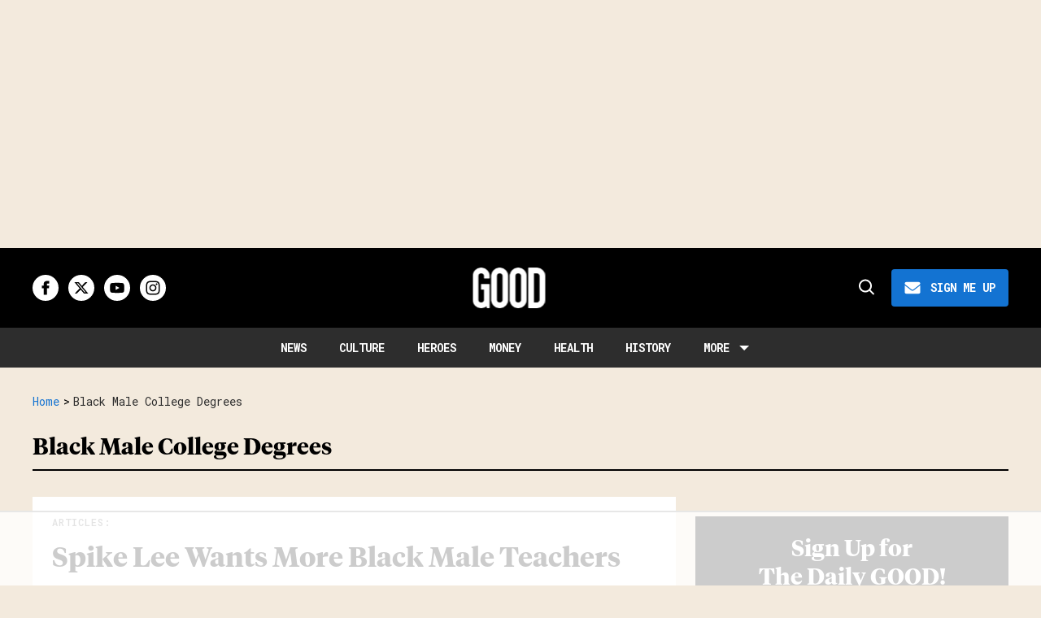

--- FILE ---
content_type: text/html; charset=utf-8
request_url: https://www.good.is/tag/black-male-college-degrees
body_size: 55787
content:
<!DOCTYPE html><!-- Powered by RebelMouse. https://www.rebelmouse.com --><html lang="en"><head prefix="og: https://ogp.me/ns# article: https://ogp.me/ns/article#"><script type="application/ld+json">{"@context":"https://schema.org","@type":"BreadcrumbList","itemListElement":[{"@type":"ListItem","id":"https://www.good.is/","item":"https://www.good.is/","name":"Home","position":1},{"@type":"ListItem","id":"https://www.good.is/tag/black-male-college-degrees","item":"https://www.good.is/tag/black-male-college-degrees","name":"black male college degrees","position":2}]}</script><script type="application/ld+json">{"@context":"https://schema.org","@type":"CollectionPage","name":"Black male college degrees","url":"https://www.good.is/tag/black-male-college-degrees"}</script><style>article, aside, details, figcaption, figure, footer, header, hgroup, nav, section{display:block;}html{-webkit-text-size-adjust:100%;-ms-text-size-adjust:100%;}body{margin:0;line-height:1.4;}body, button, input, select, textarea{;}::-moz-selection{background:#145a7c;color:#fff;text-shadow:none;}::selection{background:#145a7c;color:#fff;text-shadow:none;}:focus{outline:5px auto #2684b1;}a:hover, a:active{outline:0;}b, strong{font-weight:bold;}q:before, q:after{content:"";content:none;}ul, ol{margin:1em 0;padding:0 0 0 40px;}nav ul, nav ol{list-style:none;list-style-image:none;margin:0;padding:0;}img{border:0;-ms-interpolation-mode:bicubic;vertical-align:middle;}svg:not(:root){overflow:hidden;}form{margin:0;}button, input{line-height:normal;}button, input[type="button"], input[type="reset"], input[type="submit"]{cursor:pointer;-webkit-appearance:button;}input[type="search"]::-webkit-search-decoration{-webkit-appearance:none;}button::-moz-focus-inner, input::-moz-focus-inner{border:0;padding:0;}input:invalid, textarea:invalid{background-color:#fccfcc;}.hidden{visibility:hidden;display:none !important;}.visuallyhidden.focusable:active, .visuallyhidden.focusable:focus{clip:auto;height:auto;margin:0;overflow:visible;position:static;width:auto;}.clearfix:before, .clearfix:after{content:"";}.clearfix:after{clear:both;}.clearfix{zoom:1;}html{font-size:11px;font-family:Helvetica;line-height:1.4;color:#1f1f1f;font-weight:normal;}body, button, input, select, textarea{font-family:Helvetica;color:#1f1f1f;}.col, body{font-size:1.6rem;line-height:1.4;}a{color:#4267b2;text-decoration:none;}a:hover{color:#1f1f1f;}.with-primary-color:hover{color:#1f1f1f;}.js-tab, .js-keep-reading, .js-toggle{cursor:pointer;}button:focus, input[type="text"], input[type="email"]{outline:0;}audio, canvas, iframe, img, svg, video{vertical-align:middle;max-width:100%;}.main{position:relative;overflow:hidden;}.display-block{display:block;}.cover-all{position:absolute;width:100%;height:100%;}.fa{font-family:FontAwesome, fontawesome-mini !important;}.fa.fa-instagram{font-size:1.15em;}.fa-googleplus:before{content:"";}.color-inherit:hover, .color-inherit{color:inherit;}.h1, .h2{margin:0;padding:0;font-size:1em;font-weight:normal;}.runner-spinner:before{content:"";display:block;padding-top:100%;}.sm-mt-0:not(:empty):before, .sm-mt-1:not(:empty):before, .sm-mt-2:not(:empty):before, .sm-mb-0:not(:empty):after, .sm-mb-1:not(:empty):after, .sm-mb-2:not(:empty):after, .md-mt-0:not(:empty):before, .md-mt-1:not(:empty):before, .md-mt-2:not(:empty):before, .md-mb-0:not(:empty):after, .md-mb-1:not(:empty):after, .md-mb-2:not(:empty):after, .lg-mt-0:not(:empty):before, .lg-mt-1:not(:empty):before, .lg-mt-2:not(:empty):before, .lg-mb-0:not(:empty):after, .lg-mb-1:not(:empty):after, .lg-mb-2:not(:empty):after{content:"";display:block;overflow:hidden;}.sm-mt-0:not(:empty):before{margin-bottom:0;}.sm-mt-1:not(:empty):before{margin-bottom:-10px;}.sm-mt-1 > *{margin-top:10px;}.sm-mt-2:not(:empty):before{margin-bottom:-20px;}.sm-mb-0:not(:empty):after{margin-top:0;}.sm-mb-1:not(:empty):after{margin-top:-10px;}.sm-mb-1 > *{margin-bottom:10px;}.sm-mb-2:not(:empty):after{margin-top:-20px;}.sm-mb-2 > *{margin-bottom:20px;}@media (min-width: 768px){.md-mt-0:not(:empty):before{margin-bottom:0;}}@media (min-width: 768px){.md-mt-1:not(:empty):before{margin-bottom:-10px;}}@media (min-width: 768px){.md-mt-2:not(:empty):before{margin-bottom:-20px;}}@media (min-width: 768px){.md-mb-0:not(:empty):after{margin-top:0;}}@media (min-width: 768px){.md-mb-1:not(:empty):after{margin-top:-10px;}}@media (min-width: 768px){.md-mb-2:not(:empty):after{margin-top:-20px;}}@media (min-width: 1024px){.lg-mt-0:not(:empty):before{margin-bottom:0;}}@media (min-width: 1024px){.lg-mt-1:not(:empty):before{margin-bottom:-10px;}}@media (min-width: 1024px){.lg-mt-2:not(:empty):before{margin-bottom:-20px;}}@media (min-width: 1024px){.lg-mb-0:not(:empty):after{margin-top:0;}}@media (min-width: 1024px){.lg-mb-1:not(:empty):after{margin-top:-10px;}}@media (min-width: 1024px){.lg-mb-2:not(:empty):after{margin-top:-20px;}}.mb-2 > *{margin-bottom:20px;}.mb-2 > :last-child{margin-bottom:0;}.v-sep > *{margin-bottom:20px;}@media (min-width: 768px){.v-sep > *{margin-bottom:40px;}}.v-sep > :last-child{margin-bottom:0;}@media only screen and (min-width: 768px){.hide-tablet-and-desktop{display:none !important;}}.row.px10{margin-left:-10px;margin-right:-10px;}.row.px10 > .col{padding-left:10px;padding-right:10px;}.row.px20{;}.row.px20 > .col{;}.row{margin-left:auto;margin-right:auto;overflow:hidden;}.row:after{content:"";display:table;clear:both;}.row:not(:empty){margin-bottom:-20px;}.col{margin-bottom:20px;}@media (min-width: 768px){.col{margin-bottom:40px;}}@media (min-width: 768px){.row:not(:empty){margin-bottom:-40px;}}.row .col{;}.row .col.s12{width:100%;}@media only screen and (min-width: 768px){.row .col.m12{width:100%;}}@media only screen and (min-width: 1024px){.row .col.l3{width:25%;}}@media only screen and (min-width: 1024px){.row .col.l9{width:75%;}}.widget{position:relative;box-sizing:border-box;}.widget:hover .widget__headline a{color:#1f1f1f;}.widget__headline{font-family:Helvetica;color:#1f1f1f;cursor:pointer;}.widget__headline-text{font-family:inherit;color:inherit;word-break:break-word;}.image, .widget__image{background-position:center;background-repeat:no-repeat;background-size:cover;display:block;z-index:0;}.widget__product-buy-btn:hover{color:#fff;}.rebellt-item.parallax.has-description:before, .rebellt-item.parallax.has-description:after{content:"";display:block;padding-bottom:100%;}.rebellt-item.parallax.has-description.is--mobile:before, .rebellt-item.parallax.has-description.is--mobile:after{padding-bottom:90vh;}.rebellt-ecommerce--btn:hover{color:#fff;}.rebelbar.skin-simple .rebelbar__menu-toggle:hover{color:#1f1f1f;}.rebelbar.skin-simple .rebelbar__section-link:hover{color:#1f1f1f;}.menu-global{display:none;width:100%;position:fixed;z-index:3;color:#fff;background-color:#1a1a1a;height:100%;font-size:1.8rem;overflow-y:auto;overflow-x:hidden;line-height:1.6em;}@media (min-width: 768px){.menu-global{display:block;max-width:320px;top:0;-webkit-transform:translate(-320px);transform:translate(-320px);transform:translate3d(-320px, 0, 0);}}@media (min-width: 768px){.menu-global, .all-content-wrapper{transition:transform .2s cubic-bezier(.2, .3, .25, .9);}}.menu-overlay{position:fixed;top:-100%;left:0;height:0;width:100%;cursor:pointer;visibility:hidden;opacity:0;transition:opacity .2s;}.rm-embed-container.rm-embed-tiktok blockquote > section:before{content:"";display:block;width:100%;height:300px;border-radius:8px;}.logo__image, .image-element__img, .rm-lazyloadable-image{max-width:100%;height:auto;}.logo__image, .image-element__img{width:auto;}.sharebar a:hover{text-decoration:none;color:#fff;}.sharebar.with-first-button-caption:not(.enable-panel) .share:first-child:after{content:"Share";padding-left:5px;vertical-align:middle;}.share-media-panel-pinit_share:hover{opacity:.9;}@media (min-width: 768px){.sharebar.with-first-button-caption:not(.enable-panel) .share:first-child:after{content:"Share this story";padding-left:10px;vertical-align:middle;text-transform:uppercase;}}.action-btn{display:block;font-size:1.6rem;color:#4267b2;cursor:pointer;border:2px solid #4267b2;border-color:#4267b2;border-radius:2px;line-height:1em;padding:1.6rem;font-weight:700;text-align:center;}.action-btn:hover{color:#1f1f1f;border:2px solid #1f1f1f;border-color:#1f1f1f;}.module-headline__text{font-size:3rem;font-weight:700;color:#909090;}@media (min-width: 768px){.module-headline__text{font-size:3.6rem;}}.search-form__text-input:focus, .search-form__submit:focus{border:0;-webkit-box-shadow:none;-moz-box-shadow:none;box-shadow:none;outline:0;}.search-widget{position:relative;}.search-widget__input, .search-widget__submit{border:none;padding:0;margin:0;color:#1f1f1f;background:none;font-size:inherit;line-height:inherit;}.social-links__link{line-height:0;border-radius:50%;text-align:center;position:relative;vertical-align:middle;color:#fff;}.social-links__link:hover{color:#fff;}.social-links__link > span{position:absolute;top:0;left:0;right:0;bottom:0;margin:auto;height:1em;}.subscription-widget .social-links__link:hover{color:#1f1f1f;border-color:#1f1f1f;background:none;}.newsletter-element__submit:hover{opacity:.9;}.rm-breadcrumb__list{margin:0;padding:0;}.rm-breadcrumb__item{list-style-type:none;display:inline;}.rm-breadcrumb__item:last-child .rm-breadcrumb__separator{display:none;}.rm-breadcrumb__item:last-child .rm-breadcrumb__link, .rm-breadcrumb__link.disabled{pointer-events:none;color:inherit;}.social-tab-i .share-fb:after, .social-tab-i .share-tw:after{content:none;}.social-tab-i .icons-share.fb:before{content:"";}.social-tab-i .icons-share.tw:before{content:"";}.social-tab-i .icons-share.pt:before{content:"";}.social-tab-i .icons-share.tl:before{content:"";}.social-tab-i .icons-share.em:before{content:"";}.social-tab-i .icons-share.sprite-shares-close:before{content:"";}.social-tab-i .icons-share.sprite-shares-share:before{content:"";}@media only screen and (min-width: 769px){.share-tab-img:hover .social-tab-i{display:block;}}.posts-custom .posts-wrapper:after{content:"";display:block;margin-bottom:-20px;}.posts-custom .widget{margin-bottom:20px;width:100%;}.posts-custom .widget__headline, .posts-custom .social-date{display:block;}.posts-custom .social-date{color:#a4a2a0;font-size:1.4rem;}.posts-custom[data-attr-layout_headline] .widget{vertical-align:top;}.posts-custom .posts-wrapper{margin-left:0;margin-right:0;}.posts-custom .widget{display:inline-block;}.posts-custom article{margin:0;box-sizing:border-box;font-size:1.6rem;line-height:1.4;}.posts-custom .widget__headline{font-size:1em;font-weight:700;word-wrap:break-word;}.posts-custom .widget__section{display:block;}.posts-custom .main-author__avatar, .posts-custom .social-author__avatar{float:left;border-radius:50%;margin-right:8px;height:30px;width:30px;min-width:30px;overflow:hidden;position:relative;}.posts-custom .main-author__name, .posts-custom .social-author__name{color:#1f1f1f;font-size:1.4rem;font-weight:700;line-height:1.4;display:inline;overflow:hidden;text-overflow:ellipsis;white-space:nowrap;position:relative;}.posts-custom .main-author__name:hover, .posts-custom .social-author__name:hover, .posts-custom .main-author__social-name:hover, .posts-custom .social-author__social-name:hover{color:#1f1f1f;}.posts-custom[data-attr-layout_carousel] .posts-wrapper:after{margin-bottom:0 !important;}.posts-custom .slick-arrow:before{position:absolute;left:0;right:0;width:13px;bottom:0;top:0;margin:auto;height:16px;}.posts-custom .slick-arrow:hover{background:#1f1f1f;opacity:1;}.posts-custom .slick-dots .slick-active button, .posts-custom .slick-dots button:hover{background:#1f1f1f;}.posts-custom{;}.posts-custom a{word-wrap:break-word;}.posts-custom .widget__shares a:hover{color:#fff;}.post-splash-custom .widget__shares a:hover{color:#fff;}.post-authors__fb-like[fb-xfbml-state="rendered"]:before{content:"Like us on Facebook";line-height:20px;display:inline-block;vertical-align:middle;margin-right:15px;}.post-pager__btn:hover{background:#1f1f1f;color:#fff;}.post-pager__btn:hover .fa{padding:0 5px;}.list{display:block;margin-left:-1em;margin-right:-1em;padding:0;}.list__item{display:inline-block;padding:1em;}.share-plus:hover{background-color:#aaa;}.share-facebook, .share-fb{background-color:#1777f2;}.share-facebook:hover, .share-fb:hover{background-color:#318bff;}.share-twitter, .share-tw{background-color:#50abf1;}.share-twitter:hover, .share-tw:hover{background-color:#00a8e5;}.share-apple:hover{background-color:#333;}.share-linkedin{;}.share-linkedin:hover{background:#006da8;}.share-pinterest:hover{background:#bb2020;}.share-googleplus:hover{background-color:#c73c26;}.share-email:hover{background:#48596b;}.share-tumblr:hover{background-color:#243c53;}.share-sms:hover{background-color:#fd7e14;}.share-instagram{background-color:#3f729b;}.share-instagram:hover{background-color:#4b88b9;}.share-youtube{background-color:#cd201f;}.share-youtube:hover{background-color:#ea2524;}.share-linkedin{background-color:#0077b5;}.share-linkedin:hover{background-color:#005d8e;}.share-slack:hover{background-color:#0077b5;}.share-openid:hover{background-color:#e6881c;}@font-face {font-family: Tiempos Headline;font-weight: 700;font-style: normal;font-display: swap;unicode-range: U+??, U+131, U+152-153, U+2BB-2BC, U+2C6, U+2DA, U+2DC, U+2000-206F, U+2074, U+20AC, U+2122, U+2191, U+2193, U+2212, U+2215, U+FEFF, U+FFFD;src: url("https://partners.rebelmouse.com/upworthy/TiemposHeadline-Bold.woff") format("woff2");}@font-face {font-family: Roboto;font-weight: 400;font-style: normal;font-display: swap;unicode-range: U+??, U+131, U+152-153, U+2BB-2BC, U+2C6, U+2DA, U+2DC, U+304, U+308, U+329, U+2000-206F, U+20AC, U+2122, U+2191, U+2193, U+2212, U+2215, U+FEFF, U+FFFD;src: url("https://fonts.gstatic.com/s/roboto/v32/KFOmCnqEu92Fr1Mu4mxKKTU1Kg.woff2") format("woff2");}@font-face {font-family: Roboto Mono;font-weight: 400;font-style: normal;font-display: swap;unicode-range: U+??, U+131, U+152-153, U+2BB-2BC, U+2C6, U+2DA, U+2DC, U+304, U+308, U+329, U+2000-206F, U+20AC, U+2122, U+2191, U+2193, U+2212, U+2215, U+FEFF, U+FFFD;src: url("https://fonts.gstatic.com/s/robotomono/v23/L0xuDF4xlVMF-BfR8bXMIhJHg45mwgGEFl0_3vq_ROW4AJi8SJQt.woff2") format("woff2");}@font-face {font-family: Poppins;font-weight: 700;font-style: normal;font-display: swap;unicode-range: U+??, U+131, U+152-153, U+2BB-2BC, U+2C6, U+2DA, U+2DC, U+2000-206F, U+2074, U+20AC, U+2122, U+2191, U+2193, U+2212, U+2215, U+FEFF, U+FFFD;src: url("https://fonts.gstatic.com/s/poppins/v21/pxiByp8kv8JHgFVrLCz7Z1xlFd2JQEk.woff2") format("woff2");}:root{--primary-font-family:Tiempos Headline, serif;--secondary-font-family:Roboto, sans-serif;--tertiary-font-family:Roboto Mono, sans-serif;--container-width:1440px;--small-container-width:1250px;--container-min-padding:16px;--splash-post-mobile-adjustment-margin:-16px;}@media (min-width: 768px){:root{--container-min-padding:24px;}}@media (min-width: 1024px){:root{--container-min-padding:40px;}}:root{--vertical-spacing-level-1:32px;--vertical-spacing-level-2:24px;--vertical-spacing-level-3:16px;--horizontal-spacing-level-1:16px;--horizontal-spacing-level-2:0;--horizontal-spacing-level-3:16px;--vertical-spacing-between-post-items:16px;--horizontal-spacing-between-post-items:16px;}@media (min-width: 768px) and (max-width: 1023px){:root{--vertical-spacing-level-1:40px;--vertical-spacing-level-2:24px;--vertical-spacing-level-3:16px;--horizontal-spacing-level-1:32px;--horizontal-spacing-level-2:24px;--horizontal-spacing-level-3:16px;}}@media (min-width: 1024px){:root{--vertical-spacing-level-1:52px;--vertical-spacing-level-2:32px;--vertical-spacing-level-3:24px;--horizontal-spacing-level-1:40px;--horizontal-spacing-level-2:32px;--horizontal-spacing-level-3:24px;--horizontal-spacing-between-post-items:32px;}}.main, .row{overflow:initial;}a:hover{text-decoration:underline;}.clearfix:before, .clearfix:after{display:none;}body *{box-sizing:border-box;}button{padding:0;margin:0;border:0;background:none;}button:focus, input:focus{outline:1px solid #2684b1;box-sizing:border-box;}.sm-mb-2:not(:empty):after, .row:not(:empty), .col, .sm-mb-1 > *, .sm-mt-1:not(:empty):before, .sm-mb-1:not(:empty):after, .posts-custom .posts-wrapper:after, .mb-2 > *, .v-sep > *, .sm-mb-2 > *{margin-bottom:0;margin-top:0;}.sm-mb-2:not(:empty):after, .sm-mt-1:not(:empty):before, .sm-mb-1:not(:empty):after, .posts-custom .posts-wrapper:after, .sm-mb-2:not(:empty):after, .sm-mt-1:not(:empty):before, .sm-mb-1:not(:empty):after, .posts-custom .posts-wrapper:after{display:none;}.sm-mb-2:not(:empty):after, .row:not(:empty), .col, .sm-mb-1 > *, .sm-mt-1:not(:empty):before, .sm-mb-1:not(:empty):after, .posts-custom .posts-wrapper:after, .mb-2 > *, .sm-mt-1 > *{margin-top:0;margin-bottom:0;}.posts-custom:before, .posts-custom:after, .posts-wrapper:after, .posts-wrapper:before, .posts-custom article:before, .posts-custom article:not(:empty):after, .posts-custom article > .row:after, .posts-custom article > .row:before, .posts-custom .widget__body:after, .posts-custom .widget__body:before, .posts-custom .widget.col:after, .sm-mb-1:not(:empty):after, .row:after{display:none;}.row.px20{margin-left:0;margin-right:0;}.row.px20 > .col{padding-left:0;padding-right:0;}.posts-custom .widget, .posts-custom .widget .col, .posts-custom .widget__body, .posts-custom .widget__headline, .posts-custom .widget__head{margin:0;padding:0;}.widget > article .row{overflow:visible;margin:0;}.widget .row .col{float:none;margin:0;}.row .col{float:none;box-sizing:border-box;}.posts-custom .widget__shares, .list{margin-left:0;margin-right:0;}.social-links{margin:0;display:flex;justify-content:center;}.social-links__link{padding:0;height:32px;width:32px;font-size:18px;margin:0;display:inline-flex;align-items:center;justify-content:center;background-color:#0000;background-repeat:no-repeat !important;background-position:center !important;}.social-links__link:not(:last-child){margin-right:12px;}.social-links__link > span{display:none;}.widget__shares .share:focus{outline:none;}attribute_set{display:none !important;}a, t .btn, input, button{transition:all .1s;}p{margin:0 0 1em;}p:last-child{margin:0;}body{background-color:var(--background-color);font-family:var(--primary-font-family);color:var(--primary-text-color);font-size:10px;-webkit-font-smoothing:antialiased;-moz-osx-font-smoothing:grayscale;text-rendering:optimizelegibility;font-smooth:always;}html{margin-right:calc(100% - 100vw);overflow-x:hidden;}.posts-custom{font-family:var(--primary-font-family);}.widget .widget__headline{font-family:var(--primary-font-family);font-size:20px;font-style:normal;font-weight:700;line-height:var(--small-line-height);text-transform:none;}.from-your-site__headline:before, .body h2, .user-profile .site-title-edit, .newsletter-modal__headline, .module-headline__text, .container.post-page-container .splash_post .widget .widget__headline, .section_details_wrapper .page-headline__text, .search-modal-heading, .rebellt-ecommerce--price, .aside-top-5-module .module-headline.custom-desktop-medium-large-module-headline .module-headline__text, .podcast-name, .text-medium-large{font-family:var(--primary-font-family);font-size:23px;font-style:normal;font-weight:700;line-height:var(--small-line-height);text-transform:none;}.testimonials-wrapper .module-headline__text, .search-result .module-headline__text, .author_title, .recirculation_heading .text-element, .text-medium{font-family:var(--primary-font-family);font-size:20px;font-style:normal;font-weight:700;line-height:var(--small-line-height);}.around-the-web__headline:before, .breaking--news__banner .posts-custom .widget__headline, .widget .widget__subheadline, .widget .widget__subheadline *, .recirculation_unit .widget .widget__headline, .newsletter .text-element, .text-small{font-family:var(--primary-font-family);font-size:15px;font-style:normal;font-weight:500;line-height:var(--small-line-height);}.extra-small-post-headline .widget .widget__headline, .aside-top-5-module .image-on-left .widget .row:before, .text-extra-small{font-family:var(--primary-font-family);font-weight:600;font-size:14px;line-height:var(--small-line-height);}.article .body ol li:before, .author_about_html, .search-ai-powered, .profilepage__socials, .embed_blur_overflow p, .text-label{font-family:var(--secondary-font-family);font-weight:400;font-size:14px;line-height:var(--small-line-height);letter-spacing:0;}.search-detail .search-widget__input, .search__wrapper .search-widget__input{font-family:var(--secondary-font-family);font-weight:400;font-size:16px;line-height:var(--small-line-height);letter-spacing:0;}.rm-breadcrumb__item, .rm-breadcrumb__link, .rm-breadcrumb__separator, .text-breadcrumb{font-family:var(--tertiary-font-family);font-size:14px;font-style:normal;font-weight:400;line-height:var(--small-line-height);text-transform:capitalize;}.widget .widget__section, .post-tags-primary-link, .article .tags:before, .tags__item, .text-article-cards-primary-tag{font-family:var(--tertiary-font-family);font-size:12px;font-style:normal;font-weight:500;line-height:var(--small-line-height);letter-spacing:1px;text-transform:uppercase;}.testimonial-author .ql-editor, .widget .social-author__name, .author-date-byline, .post-date, .author_job_title, .widget__shares:before, .text-article-cards-author_name{font-family:var(--tertiary-font-family);font-size:13px;font-style:normal;font-weight:400;line-height:var(--small-line-height);}.widget .social-date, .widget .social-date-modified, .text-article-cards-date{font-family:var(--tertiary-font-family);font-size:12px;font-style:normal;font-weight:400;line-height:var(--small-line-height);}.article .body-description, .hamburger .search-widget .search-widget__input, .around-the-web__link, .from-your-site__link, .user-profile .site-bio, .newsletter-description .text-element, .newsletter-testimonial .ql-editor, .text-article-paragraph{font-family:var(--secondary-font-family);font-size:16px;font-style:normal;font-weight:400;line-height:var(--large-line-height);}.breaking--news__banner .posts-custom .widget__headline-text:after, .text-button-xs{font-family:var(--tertiary-font-family);font-size:10px;font-style:normal;font-weight:700;line-height:var(--large-line-height);text-transform:uppercase;}.btn, .text-button-s{font-family:var(--tertiary-font-family);font-size:12px;font-style:normal;font-weight:700;line-height:var(--large-line-height);text-transform:uppercase;}.btn.button-load-more, .search-widget__submit:after{font-family:var(--tertiary-font-family);font-size:16px;font-style:normal;font-weight:700;line-height:var(--large-line-height);text-transform:uppercase;}.btn-wrapper > .text-element, .search-detail .search-widget__submit, .article .body-description .widget__show-more, .keep_reading_link, .newsletter-modal .newsletter-element__submit, .wrap-404 .btn, .search__wrapper .search-widget__submit:after, .rebellt-ecommerce--btn, .newsletter-element__submit, .text-button-large{font-family:var(--tertiary-font-family);font-size:16px;font-style:normal;font-weight:700;line-height:var(--large-line-height);text-transform:uppercase;}.navbar .menu_item .text-element, .topbar_row_1 .list, .text-navbar-section-links, .hamburger-links .list{font-family:var(--tertiary-font-family);font-size:14px;font-style:normal;font-weight:700;text-transform:uppercase;line-height:var(--small-line-height);}.navbar .menu__dropdown .list, .hamburger .menu_item .text-element, .hamburger .menu__dropdown .list__item, .text-navbar-subsection-links{font-family:var(--tertiary-font-family);font-size:14px;font-style:normal;font-weight:600;letter-spacing:1.4px;text-transform:uppercase;line-height:var(--small-line-height);}.footer .list__item, .footer__newsletter .newsletter-element__form input, .hamburger .footer-links .list, .hamburger-social .text-element, .footer__inner .text-element, .text-footer-links{font-family:var(--tertiary-font-family);font-size:14px;font-style:normal;font-weight:400;line-height:1.4;}.section_details_wrapper .module-headline__text{text-transform:capitalize;}@media (min-width: 1024px){.smaller-headline .image-on-left .widget .widget__headline, .widget .widget__headline, .latest-posts.custom-desktop-medium-large-module-headline .module-headline__text, .article .body-description .rebellt-ecommerce h3[data-role="headline"], .wrap-404 .text-medium{font-size:23px;}}@media (min-width: 1024px){.btn, .text-button-large{font-family:var(--tertiary-font-family);font-size:16px;font-style:normal;font-weight:700;line-height:var(--large-line-height);text-transform:uppercase;}}@media (min-width: 1024px){.btn.subscribe, .text-button-M{font-size:14px;}}@media (min-width: 1024px){.splash_post .widget .widget__headline, .custom-desktop-large-post-headline .widget .widget__headline, .user-profile .site-title-edit, .custom-desktop-large-post-headline.headline-top .widget .widget__headline, .from-your-site__headline:before, .newsletter-modal__headline, .section_details_wrapper .page-headline__text, .page-headline__text, .container.post-page-container .splash_post .widget .widget__headline, .post-page-container .custom-desktop-large-post-headline .widget .widget__headline, text-large{font-family:var(--primary-font-family);font-size:34px;font-style:normal;font-weight:700;line-height:var(--small-line-height);}}@media (min-width: 1024px){.custom-desktop-medium-large-post-headline .widget .widget__headline, .wrap-404 h2, .around-the-web__headline:before, .custom-desktop-medium-large-module-headline .module-headline__text, .search-page.smaller-headline .image-on-left .widget .widget__headline .highlight, .text-medium-large{font-family:var(--primary-font-family);font-size:26px;font-style:normal;font-weight:700;line-height:var(--small-line-height);}}@media (min-width: 1024px){.module-headline__text--newsletter, .module-headline__text, .body h2, .notfound-page.smaller-headline .image-on-left .widget .widget__headline, .author-module.smaller-headline .image-on-left .widget .widget__headline, .custom-desktop-medium-post-headline .widget .widget__headline, .search-modal-heading, .article-teaser .splash_post .widget .widget__headline, .custom-desktop-large-post-headline .widget .widget__headline, .search-page.smaller-headline .image-on-left .widget .widget__headline, .container_with_sidebar.smaller-headline .custom-desktop-large-post-headline .widget .widget__headline, .user-profile .site-title-edit{font-family:var(--primary-font-family);font-size:28px;font-style:normal;font-weight:700;line-height:var(--small-line-height);}}.widget .widget__headline, .widget .widget__subheadline, .module-headline__text, .posts-custom blockquote, .link-out-icon, .widget:hover .widget__headline a, .search-detail .search-widget__input, .search-detail .search-widget__input::placeholder, .search-ai-powered, .article .tags:before, .user-profile .site-title-edit, .newsletter-testimonial .ql-editor *, .primary-text-color{color:var(--primary-text-color);}.article .body-description blockquote, .author_job_title, .profilepage__socials, .search__wrapper .search-widget__input, .tags .tags__item, .newsletter .newsletter-element__input, .rm-breadcrumb__item.rm-breadcrumb__item--section, .rm-breadcrumb__list .rm-breadcrumb__item:last-child .rm-breadcrumb__link, .secondary-text-color{color:var(--secondary-text-color);}.posts-custom .widget__head .widget__body:has(.photo-credit){background-color:var(--secondary-text-color);}.photo-credit, .photo-credit a, .photo-credit a:hover, .photo-info .media-caption, .photo-info .media-photo-credit, .photo-info .media-caption a, .photo-info .media-photo-credit a, .media-caption, .media-photo-credit, .media-caption *, .media-photo-credit *, .photo-caption, .light-gray{color:var(--light-gray);}.widget .widget__section, .widget .social-author, .widget .social-date, .widget .social-date-modified, .widget .social-author__name, .widget .social-author__name:before, .hamburger .search-widget__input, .hamburger .search-widget__input::placeholder, .newsletter-modal .newsletter-element__input, .article .widget__shares:before, .author-date-byline, .post-date, .author-date-byline a, .tertiary-text-color{color:var(--tertiary-text-color);}.btn, .btn:hover, .action-btn:hover, .btn-wrapper > .text-element, .footer .list__item, .search-detail .search-widget__submit, .white-text-color, .footer__navigation_item .text-element, .footer__social .text-element, .footer__newsletter .text-element, .hamburger .menu_item a, .hamburger .menu_item a:hover, .hamburger-links .list a, .hamburger-links .list, .hamburger .footer-links .list a, .hamburger-social .text-element, .footer__inner .text-element, .breaking--news__banner .posts-custom .widget__headline, .breaking--news__banner .posts-custom .widget:hover .widget__headline a, .search__wrapper .search-widget__submit:after, .newsletter .newsletter-element__submit, .aside-top-5-module .image-on-left .widget .row:before, .hamburger .menu__dropdown .list__item, .search-modal-heading-byline, .search-modal-latest-stories .module-headline__text, .module-headline__text--newsletter, .newsletter .text-element, .sticky-newsletter, .podcast-, .search-modal-heading, .navbar .menu_item a, .navbar .menu_item a:hover, .navbar .menu_item .text-element, .hamburger .menu_item .text-element, .recirculation_heading, .tags .tags__item:hover{color:var(--white-color);}.navbar .menu_item a.list__item, .navbar .menu_item a.list__item:hover, .text-footer-links{color:var(--primary-text-color);}.post-tags-primary-link, .text-color-primary-accent-color, .headline-404, a, .posts-custom .widget__head .social-author__name, .rm-breadcrumb__link, .around-the-web__link, .from-your-site__link, .links-color, .navbar .dropdown-arrow:after, .wrap-404 h2 span, .module-headline__text span, .article .body-description .widget__show-more, .keep_reading_link, .highlight, .widget__brief > :last-child:after, .embed_blur_overflow p, .module-headline__text a:hover, .prmary-accent-color-as-color{color:var(--primary-accent-color);}.share-buttons .social-tab-i .share, .btn, .btn-wrapper > .text-element, .sticky-newsletter, .search-detail .search-widget__submit, .background-primary-color, .newsletter-modal .newsletter-element__submit, .search__wrapper .search-widget__submit, .article .widget__shares a, .article .widget__shares .share, .rebellt-ecommerce--btn, .aside-top-5-module .image-on-left .widget .row:before, .post-author .profilepage__socials .social-links__link, .tags .tags__item:hover, .recirculation_heading, .newsletter-testimonial .newsletter-element__submit, .newsletter .newsletter-element__submit, .topbar .social-links .social-links__link:hover{background-color:var(--primary-accent-color);}.article .body-description .widget__show-more, .keep_reading_link, .newsletter .newsletter-element__input, .footer .social-links .social-links__link, .hamburger .social-links .social-links__link, .hamburger .search-widget, .search-modal-latest-stories .widget, .sticky-newsletter .newsletter-element__input, .background-white-color, .social-links .social-links__link, .widget .row .col, .common, .module.module-with-bg.light-gray.aside-top-5-module, .image-on-left .widget .row .col, .headline-top .widget__head + .widget__body, .tags .tags__item{background-color:var(--white-color);}.hamburger, .footer, .from-your-site__link:before, .around-the-web__link:before, .breaking--news__banner .posts-custom .widget__body, .footer__newsletter .newsletter-element__form button, .rblad-goodis_sticky, .sticky-newsletter .newsletter-element__submit, .podcast-url, .article .body ol li:before, .article .body ul li:before, .article .widget__shares a, .article .widget__shares .share, .profilepage__socials .social-links .social-links__link, .podcast-url:hover, .background-primary-text-color{background-color:var(--primary-text-color);}.navbar .menu_item .dropdown-arrow{border-color:var(--white-color) transparent transparent transparent;}.main{background-color:var(--background-color);}.search-modal-heading{border-color:var(--white-color);}.search__wrapper .search-widget__input, .newsletter-modal .newsletter-element__input, .border-tertiary-text-color{border-color:var(--tertiary-text-color);}.tags .tags__item:hover{border-color:var(--primary-accent-color);}.container{max-width:var(--container-width);margin:0 auto;padding:0 var(--container-min-padding);box-sizing:border-box;display:grid;width:100%;}.content-hidden{margin:0;margin-top:-1px;height:1px;width:1px;overflow:hidden;display:block;}.load-more-scroll-wrapper, .module{display:grid;}@media (max-width: 1700px){.container{max-width:1440px;}}.container_with_sidebar .row-wrapper > .row, .section_details_wrapper{display:grid;align-items:start;}.container_with_sidebar .row-wrapper > .row > .col{width:100%;}.main-column, .main-column .load-more-scroll-wrapper, .sidebar{display:grid;}.sticky-wrapper .sticky-item{display:grid;}@media (min-width: 1024px){.sidebar.sticky-wrapper{display:block;height:100%;}}@media (min-width: 1024px){.sticky-wrapper .sticky-item{position:sticky;top:71px;display:grid;}}@media (min-width: 1024px){.container_with_sidebar .row-wrapper > .row{grid-template-columns:1fr minmax(300px, 32.059%);}}.module, .search-modal-latest-stories, .btn.button-load-more{margin-top:var(--vertical-spacing-level-1);}.module, .container, .main-column, .sidebar, .container_with_sidebar .row-wrapper > .row, .load-more-scroll-wrapper, .posts-custom .posts-wrapper, .load-more-scroll-wrapper + .rm-loadmore-placeholder, .posts-custom .posts-wrapper, .section_details_wrapper{grid-row-gap:var(--vertical-spacing-level-2);}.desktop-small-margin.tag-page, .container.post-page-container{margin-top:var(--vertical-spacing-level-3);}.main-column .load-more-scroll-wrapper, .search__wrapper__inner, .posts-custom .posts-wrapper{grid-column-gap:var(--horizontal-spacing-level-2);}.container_with_sidebar .row-wrapper > .row{grid-column-gap:var(--horizontal-spacing-level-3);}.footer__navigation, .sidebar .newsletter .newsletter__container{grid-row-gap:var(--vertical-spacing-level-3);grid-column-gap:var(--horizontal-spacing-level-3);}.main-column > .btn.button-load-more, .container > .btn.button-load-more{margin-top:0;}.search__wrapper__inner .search-modal-heading-wrapper, .search-modal-latest-stories .module-headline__text, .only-headline .module-headline__text{margin-bottom:var(--vertical-spacing-level-2);}.widget .widget__body{padding:24px 16px;}.posts-custom .widget__section{margin-top:0;}.posts-custom .widget__section + .widget__headline, .posts-custom .widget__subheadline, .posts-custom .widget .body, .posts-custom .social-author, .posts-custom .social-date, .posts-custom .social-date-modified, .posts-custom .widget__shares{margin-top:var(--vertical-spacing-between-post-items);}.posts-custom .social-author{margin-right:var(--horizontal-spacing-between-post-items);}.footer__inner > :not(:last-child){;}@media (min-width: 1024px){.desktop-small-margin.tag-page, .post-page-container .sidebar.sticky-wrapper > * + *, .container.post-page-container{margin-top:var(--vertical-spacing-level-2);}}@media (min-width: 1024px){.placeholder-a-block.module{margin-top:var(--vertical-spacing-level-1);margin-bottom:var(--vertical-spacing-level-1);}}@media (min-width: 1024px){.desktop-small-margin, .btn.button-load-more{margin-top:var(--vertical-spacing-level-2);}}@media (min-width: 1024px){.sidebar-small-margin .sidebar.sticky-wrapper > * + *, .sidebar.sticky-wrapper > * + *{margin-top:var(--vertical-spacing-level-3);}}@media (min-width: 1024px){.section_details_wrapper, .sidebar .posts-custom .posts-wrapper{grid-row-gap:var(--vertical-spacing-level-3);}}@media (min-width: 1024px){.widget .widget__body{padding:24px;}}.modal-open-overlay{position:fixed;left:0;height:0;width:100%;cursor:pointer;visibility:hidden;opacity:0;transition:opacity .2s;top:0;}.placeholder-a-block{padding:26px 0 12px;background:none;display:flex;align-items:center;border-bottom:1px solid var(--additional, #d5d5d5);border-top:1px solid var(--additional, #d5d5d5);justify-content:center;flex-direction:column;position:relative;}.sidebar .placeholder-a-block{border:0;padding-bottom:0;}.rblad-rmdev_sticky:has(.rbl-ad.ams-sticky:not(:empty)){padding-top:32px;}.rblad-rmdev_sticky .rbl-ad.ams-sticky:before{padding-bottom:4px;margin-top:11px;background-color:var(--light-gray) !important;color:var(--tertiary-text-color) !important;}.rblad-goodis_sticky:has(.rbl-ad:not(:empty)){margin-top:64px;}.rbl-ad:before{position:absolute;margin-top:-18px;width:100%;left:0;text-align:center;}.rblad-goodis_sticky .rbl-ad:before{background-color:#282828e0;}@media (min-width: 768px){.placeholder-a-block{padding:27px 0;}}@media (min-width: 768px){.rblad-goodis_sticky:has(.rbl-ad:not(:empty)){margin-top:104px;}}.module-headline__text, .page-headline__text{padding-bottom:8px;border-bottom:2px solid var(--primary-text-color);margin:0;}.module-headline a:hover{text-decoration:none;}.search-modal-latest-stories .module-headline__text{;}.link-out-icon:after{transition:all .1s;content:"";display:inline-block;margin-left:8px;height:32px;width:32px;background-image:url("data:image/svg+xml,<svg%20xmlns=\"http://www.w3.org/2000/svg\"%20width=\"32\"%20height=\"33\"%20viewBox=\"0%200%2032%2033\"%20fill=\"none\"><g%20clip-path=\"url(%23clip0_7345_14019)\"><rect%20y=\"0.751953\"%20width=\"32\"%20height=\"32\"%20rx=\"16\"%20fill=\"transparent\"%20stroke=\"%231373D2\"%20stroke-width=\"1\"/><path%20d=\"M16.6527%208.91932L15.3473%2010.2247L20.9541%2015.8316L8.43505%2015.8316L8.43505%2017.6722L20.9541%2017.6722L15.3473%2023.279L16.6527%2024.5845L24.4853%2016.7519L16.6527%208.91932Z\"%20fill=\"%231579C0\"/></g><defs><clipPath%20id=\"clip0_7345_14019\"><rect%20y=\"0.751953\"%20width=\"32\"%20height=\"32\"%20rx=\"16\"%20fill=\"white\"/></clipPath></defs></svg>");background-size:contain;background-repeat:no-repeat;}.module-headline .link-out-icon:hover:after{background-image:url("data:image/svg+xml,<svg%20xmlns=\"http://www.w3.org/2000/svg\"%20width=\"32\"%20height=\"33\"%20viewBox=\"0%200%2032%2033\"%20fill=\"none\"><g%20clip-path=\"url(%23clip0_7345_14019)\"><rect%20y=\"0.751953\"%20width=\"32\"%20height=\"32\"%20rx=\"16\"%20fill=\"%231579C0\"/><path%20d=\"M16.6527%208.91932L15.3473%2010.2247L20.9541%2015.8316L8.43505%2015.8316L8.43505%2017.6722L20.9541%2017.6722L15.3473%2023.279L16.6527%2024.5845L24.4853%2016.7519L16.6527%208.91932Z\"%20fill=\"%23ffffff\"/></g><defs><clipPath%20id=\"clip0_7345_14019\"><rect%20y=\"0.751953\"%20width=\"32\"%20height=\"32\"%20rx=\"16\"%20fill=\"white\"/></clipPath></defs></svg>");}.btn, .search-detail .search-widget__submit, .btn-wrapper > .text-element, .breaking--news__banner .posts-custom .widget__headline-text:after, .keep_reading_link{padding:8px 16px;display:inline-flex;text-transform:uppercase;border-radius:4px;align-items:center;text-align:center;justify-content:center;}.btn svg{fill:pink;transition:all .4s;}.btn:hover, .btn a:hover, .btn-wrapper > .text-element a:hover{text-decoration:none;}.btn.button-load-more{display:block;width:fit-content;margin-left:auto;margin-right:auto;border:0;}.arrow-right .text-element:after{content:"";width:10px;display:inline-block;height:10px;margin-left:10px;background:url("data:image/svg+xml,<svg%20xmlns=\"http://www.w3.org/2000/svg\"%20width=\"12\"%20height=\"11\"%20viewBox=\"0%200%2012%2011\"%20fill=\"none\"><path%20d=\"M6.00001%200.165955L5.1159%201.0472L8.61473%204.54095H0.983765V5.79095H8.61473L5.1159%209.28471L6.00001%2010.166L11.0163%205.16595L6.00001%200.165955Z\"%20fill=\"white\"/></svg>") center no-repeat;}.btn.button-load-more, .keep_reading_link{padding:12px 24px;}.snark-line:has(.keep_reading_link){display:grid;justify-content:center;width:100%;}@media (min-width: 1024px){.row-wrapper .button-load-more{position:relative;}}@media (min-width: 1024px){.btn, .search-detail .search-widget__submit, .btn-wrapper > .text-element{padding:12px 16px;}}@media (min-width: 1359px){.row-wrapper .button-load-more{position:relative;}}.rm-breadcrumb__separator{display:inline-block;margin:0 4px 0 5px;}.rm-breadcrumb__list, .rm-breadcrumb__item{display:flex;}.posts-custom .posts-wrapper{line-height:1;font-size:10px;display:grid;}.widget .widget__body{display:flex;flex-wrap:wrap;margin:0;}.sidebar.sticky-wrapper.hide-mobile-tablet{display:none;}.post-with-sticky-share .recirculation_post .widget:not(:has(.widget__head)) .row .col:before{content:"";line-height:1.4;display:block;background-color:#fafafa;background-image:url("https://www.good.is/media-library/origin-1-1-png.png?id=61013350&height=100&quality=90");background-repeat:no-repeat;background-size:cover;background-position:center;width:67px;height:67px;padding-bottom:0;}:not(.post-with-sticky-share) .widget:not(:has(.widget__head)) .row .col:before, .aside-below-post .aside-top-5-module .widget:not(:has(.widget__head)) .row .col:before{content:"";line-height:1.4;display:block;padding-bottom:56.25%;background-color:#fafafa;background-image:url("https://www.good.is/media-library/origin-1-1-png.png?id=61013350&height=200&quality=90");background-repeat:no-repeat;background-size:contain;background-position:center;}.post-with-sticky-share .widget:not(:has(.widget__head)) .row .col:before, .sticky-share .widget:not(:has(.widget__head)) .row .col:before, .static-page .widget:not(:has(.widget__head)) .row .col:before{content:"";display:none;}.widget .widget__body:empty{display:none;}.widget .widget__headline{width:100%;}.widget .widget__section:after{content:":";}.posts-custom .widget__head .widget__body:has(.photo-credit){padding:8px;}.widget .widget__section, .post-tags-primary-link{text-transform:uppercase;border-bottom:0px solid var(--primary-accent-color);}.widget .widget__section:hover{text-decoration:underline;}.widget .social-author__avatar{display:none;height:30px;width:30px;margin-right:10px;}.widget .social-author, .widget .social-date, .widget .social-date-modified{display:inline-flex;align-items:center;flex-wrap:wrap;}.widget .social-author__name:before{content:"By";padding-right:4px;display:inline-block;}.widget .social-author__name ~ .social-author__name:before{content:"& ";padding:0 4px 0 6px;}.widget .widget__body > .social-author, .widget .widget__body > .social-date, .widget .widget__body > .social-date-modified{width:auto;align-self:center;}.widget .social-author + .social-date .social-date__text:before, .widget .social-author + .social-date-modified .social-date-modified__text:before{display:inline-flex;content:"";}.media-caption + .media-photo-credit:before, .widget .photo-caption + .photo-credit:before{content:"/";}@media (min-width: 767px){.sidebar.sticky-wrapper.hide-mobile-tablet{display:block;}}@media (min-width: 1024px){.three-in-a-row .widget__head .widget__body:has(.photo-credit){padding:4px 8px;}}.widget .social-author__name:hover:before{text-decoration:none;}.posts-custom .widget__head .widget__body:not(:has(.photo-credit)){padding:0;}@media (min-width: 1024px){.headline-top .widget .col{display:grid;}}.aside-top-5-module .image-on-left .widget .row:before{position:absolute;content:counter(section);z-index:1;display:flex;width:27px;height:28px;justify-content:center;align-items:center;}.breaking--news__banner .posts-custom .widget__headline-text:after{content:"";display:inline-flex;margin-left:12px;width:32px;height:32px;background-image:url("data:image/svg+xml,<svg%20xmlns=\"http://www.w3.org/2000/svg\"%20width=\"17\"%20height=\"18\"%20viewBox=\"0%200%2017%2018\"%20fill=\"none\"><path%20d=\"M9.15259%201.16736L7.84716%202.47279L13.454%208.0796L0.934923%208.0796L0.934923%209.92026L13.454%209.92026L7.84716%2015.5271L9.15259%2016.8325L16.9852%208.99993L9.15259%201.16736Z\"%20fill=\"white\"/></svg>");background-repeat:no-repeat;background-position:center;padding:0;background-size:16px;}@media (min-width: 1024px){.breaking--news__banner .posts-custom .widget__headline-text:after{margin-left:8px;}}.search__wrapper{z-index:-1;opacity:0;position:fixed;left:0;line-height:40px;align-items:center;justify-content:center;margin:auto;max-width:1190px;right:0;top:0;bottom:0;box-sizing:border-box;overflow:auto;-ms-overflow-style:none;scrollbar-width:none;}.search__wrapper::-webkit-scrollbar{display:none;}.search-modal_close-pop-up{position:fixed;right:20px;top:20px;height:40px;width:40px;display:flex;align-items:flex-start;justify-content:flex-end;}.search__wrapper__inner{max-width:1190px;width:100%;display:grid;padding:160px 12px;opacity:0;transition:opacity .4s ease-in;}.search__wrapper .search-widget__input{text-indent:30px;background:#fff url("data:image/svg+xml,%3Csvg xmlns='http://www.w3.org/2000/svg' width='17' height='17' viewBox='0 0 17 17' fill='none'%3E%3Cpath fill-rule='evenodd' clip-rule='evenodd' d='M12.713 10.5593C14.3422 8.46698 14.195 5.4399 12.2716 3.51644C10.1888 1.43365 6.81189 1.43365 4.72909 3.51644C2.64629 5.59924 2.64629 8.97612 4.72909 11.0589C6.65255 12.9824 9.67966 13.1295 11.772 11.5004C11.781 11.5106 11.7904 11.5206 11.8001 11.5303L14.6286 14.3587C14.8889 14.6191 15.3111 14.6191 15.5714 14.3587C15.8317 14.0984 15.8317 13.6763 15.5714 13.4159L12.743 10.5875C12.7332 10.5778 12.7232 10.5684 12.713 10.5593ZM11.3287 4.45925C12.8909 6.02135 12.8909 8.55398 11.3287 10.1161C9.76666 11.6782 7.23399 11.6782 5.6719 10.1161C4.1098 8.55398 4.1098 6.02135 5.6719 4.45925C7.23399 2.89715 9.76666 2.89715 11.3287 4.45925Z' fill='%23757575'/%3E%3C/svg%3E") 12px no-repeat;}.search-modal-latest-stories .module-headline__text{text-align:center;border-width:0;border-style:solid;border-bottom-width:2px;border-color:var(--white-color);}.search-modal-heading{padding-bottom:8px;border-width:0;border-style:solid;border-bottom-width:2px;}.search-widget form{display:grid;grid-template-columns:1fr auto;grid-gap:12px;max-width:100%;margin-left:auto;margin-right:auto;}.search-widget__input{border-style:solid;border-width:1px;background-color:#fff;padding:0 12px;border-radius:var(--1x, 4px);background-size:15px 15px;background-position:12px;background-repeat:no-repeat;border-color:var(--tertiary-text-color);}.search-widget__submit{font-family:var(--primary-font-family) !important;}.search-widget__submit{position:relative;width:47px;height:47px;background-image:url("data:image/svg+xml,%3Csvg xmlns='http://www.w3.org/2000/svg' width='24' height='25' viewBox='0 0 24 25' fill='none'%3E%3Cpath fill-rule='evenodd' clip-rule='evenodd' d='M18.319 15.1409C20.7628 12.0024 20.542 7.46172 17.6569 4.57654C14.5327 1.45235 9.46734 1.45235 6.34315 4.57654C3.21895 7.70074 3.21895 12.7661 6.34315 15.8903C9.22833 18.7755 13.769 18.9962 16.9075 16.5525C16.921 16.5678 16.9351 16.5828 16.9497 16.5974L21.1924 20.84C21.5829 21.2306 22.2161 21.2306 22.6066 20.84C22.9971 20.4495 22.9971 19.8164 22.6066 19.4258L18.364 15.1832C18.3493 15.1686 18.3343 15.1545 18.319 15.1409ZM16.2426 5.99076C18.5858 8.3339 18.5858 12.1329 16.2426 14.4761C13.8995 16.8192 10.1005 16.8192 7.75736 14.4761C5.41421 12.1329 5.41421 8.3339 7.75736 5.99076C10.1005 3.64761 13.8995 3.64761 16.2426 5.99076Z' fill='white'/%3E%3C/svg%3E");background-repeat:no-repeat;background-position:center;background-size:24px 24px;}.search-modal-top-part{width:100%;display:flex;flex-direction:column;justify-content:center;align-items:center;}.search-container{max-width:1005px;width:100%;}.search-widget__submit.fa:before{display:none;}@media (min-width: 768px){.search-widget__submit{padding:12px 16px;display:inline-flex;border-radius:4px;align-items:center;text-align:center;justify-content:center;background-image:none;width:113px;height:50px;font-family:var(--primary-font-family) !important;}}@media (min-width: 768px){.search-widget__submit:after{content:"Search";display:block;}}@media (min-width: 768px){.search__wrapper__inner{margin:auto;}}.newsletter{padding:24px 16px;border:1px solid var(--primary-text-color);background:var(--primary-text-color);}.newsletter__container{display:flex;flex-direction:column;justify-content:center;align-items:center;grid-gap:24px;text-align:center;}.newsletter_heading{display:grid;grid-gap:1px;}.newsletter .module-headline__text{border:0;padding:0;margin:0;}@media (min-width: 1024px){.sidebar .newsletter{display:flex;flex:1;width:100%;flex-direction:column;justify-content:center;}}@media (min-width: 1024px){.container.wide.container_with_sidebar .sidebar.sticky-wrapper{gap:0;display:flex;flex-direction:column;}}@media (min-width: 1024px){.newsletter{padding:23px;}}body:has(.newsletter-element__form .notification) #notification{display:none !important;}.article .body .newsletter-element__form ul li:before{display:none;}.search-widget .show-error .search-widget__input::placeholder{color:#d02b25;opacity:1;}.show-error .search-widget__input::-moz-placeholder{color:#d02b25;}.share-facebook, .share-fb, .share-facebook:hover, .topbar .share-facebook:hover, .share-fb:hover{background-image:url("data:image/svg+xml,<svg%20xmlns=\"http://www.w3.org/2000/svg\"%20width=\"10\"%20height=\"18\"%20viewBox=\"0%200%2010%2018\"%20fill=\"none\"><path%20d=\"M0.787365%209.5542H2.74036V17.2258C2.74036%2017.3773%202.86898%2017.5%203.02772%2017.5H6.33909C6.49784%2017.5%206.62646%2017.3773%206.62646%2017.2258V9.59034H8.87159C9.01757%209.59034%209.14039%209.48582%209.15706%209.34746L9.49805%206.52315C9.50741%206.44545%209.48161%206.36763%209.42712%206.30934C9.37258%206.25099%209.29453%206.21759%209.21264%206.21759H6.62657V4.44718C6.62657%203.91349%206.92773%203.64286%207.52178%203.64286C7.60643%203.64286%209.21264%203.64286%209.21264%203.64286C9.37138%203.64286%209.5%203.52008%209.5%203.36867V0.776223C9.5%200.624758%209.37138%200.502029%209.21264%200.502029H6.88239C6.86595%200.501261%206.82945%200.5%206.77566%200.5C6.37134%200.5%204.96595%200.575732%203.8558%201.55022C2.62576%202.6301%202.79674%203.92309%202.8376%204.14727V6.21754H0.787365C0.628625%206.21754%200.5%206.34027%200.5%206.49173V9.27995C0.5%209.43142%200.628625%209.5542%200.787365%209.5542Z\"%20fill=\"%23ffffff\"/></svg>");}.share-twitter, .share-tw, .share-twitter:hover, .share-tw:hover, .topbar .share-twitter:hover{background-image:url("data:image/svg+xml,<svg%20xmlns=\"http://www.w3.org/2000/svg\"%20width=\"18\"%20height=\"14\"%20viewBox=\"0%200%2018%2014\"%20fill=\"none\"><path%20d=\"M13.8885%200H16.4953L10.8002%205.93026L17.5%2014H12.2533L8.1446%209.10574L3.44326%2014H0.834909L6.92632%207.65692L0.5%200H5.87825L9.5922%204.47354L13.8869%200H13.8885ZM12.9736%2012.5785H14.418L5.09417%201.34687H3.54413L12.9736%2012.5785Z\"%20fill=\"%23ffffff\"/></svg>");}.share-linkedin, .share-linkedin:hover{background-image:url("data:image/svg+xml,<svg%20xmlns=\"http://www.w3.org/2000/svg\"%20width=\"18\"%20height=\"18\"%20viewBox=\"0%200%2018%2018\"%20fill=\"none\"><path%20fill-rule=\"evenodd\"%20clip-rule=\"evenodd\"%20d=\"M2.16348%204.33318C0.967776%204.33318%200%203.36199%200%202.16598C0%200.97084%200.967776%200%202.16348%200C3.35604%200%204.32521%200.97084%204.32521%202.16598C4.32521%203.36199%203.35604%204.33318%202.16348%204.33318ZM18.0001%2018.0002H14.2722V12.1533C14.2722%2010.7583%2014.2467%208.96501%2012.3338%208.96501C10.3925%208.96501%2010.0952%2010.484%2010.0952%2012.0523V18.0002H6.36754V5.97691H9.94609V7.61959H9.99569C10.4935%206.67447%2011.7103%205.67773%2013.5252%205.67773C17.3027%205.67773%2018.0001%208.16791%2018.0001%2011.4051V18.0002ZM4.02796%2017.9998H0.297455V5.97656H4.02796V17.9998Z\"%20fill=\"%23ffffff\"/></svg>");}.share-instagram, .share-instagram:hover, .topbar .share-instagram:hover{background-image:url("data:image/svg+xml,<svg%20xmlns=\"http://www.w3.org/2000/svg\"%20width=\"18\"%20height=\"18\"%20viewBox=\"0%200%2018%2018\"%20fill=\"none\"><path%20d=\"M8.99663%202.03165C11.2667%202.03165%2011.5331%202.04177%2012.4304%202.08226C13.2601%202.11937%2013.7087%202.25769%2014.0089%202.37577C14.4069%202.53096%2014.6903%202.71314%2014.9871%203.01002C15.2839%203.30691%2015.4694%203.5903%2015.6212%203.98839C15.7359%204.28865%2015.8776%204.73735%2015.9147%205.56728C15.9552%206.46468%2015.9653%206.7312%2015.9653%209.00169C15.9653%2011.2722%2015.9552%2011.5387%2015.9147%2012.4361C15.8776%2013.266%2015.7393%2013.7147%2015.6212%2014.015C15.4661%2014.4131%2015.2839%2014.6965%2014.9871%2014.9934C14.6903%2015.2902%2014.4069%2015.4758%2014.0089%2015.6276C13.7087%2015.7423%2013.2601%2015.884%2012.4304%2015.9211C11.5331%2015.9616%2011.2667%2015.9717%208.99663%2015.9717C6.72659%2015.9717%206.46012%2015.9616%205.5629%2015.9211C4.73314%2015.884%204.28452%2015.7457%203.98433%2015.6276C3.58631%2015.4724%203.30298%2015.2902%203.00615%2014.9934C2.70933%2014.6965%202.52381%2014.4131%202.37202%2014.015C2.25734%2013.7147%202.11567%2013.266%202.07857%2012.4361C2.0381%2011.5387%202.02798%2011.2722%202.02798%209.00169C2.02798%206.7312%202.0381%206.46468%202.07857%205.56728C2.11567%204.73735%202.25397%204.28865%202.37202%203.98839C2.52718%203.5903%202.70933%203.30691%203.00615%203.01002C3.30298%202.71314%203.58631%202.52758%203.98433%202.37577C4.28452%202.26106%204.73314%202.11937%205.5629%202.08226C6.46012%202.0384%206.72996%202.03165%208.99663%202.03165ZM8.99663%200.5C6.68948%200.5%206.39941%200.510121%205.49206%200.550605C4.5881%200.59109%203.97083%200.736158%203.43115%200.945326C2.87123%201.16124%202.39901%201.45475%201.92679%201.92707C1.45456%202.39938%201.16448%202.87507%200.945238%203.43173C0.736111%203.97152%200.591071%204.58891%200.550595%205.49643C0.510119%206.40058%200.5%206.69071%200.5%208.99831C0.5%2011.3059%200.510119%2011.5961%200.550595%2012.5036C0.591071%2013.4077%200.736111%2014.0251%200.945238%2014.5683C1.16111%2015.1283%201.45456%2015.6006%201.92679%2016.0729C2.39901%2016.5452%202.8746%2016.8354%203.43115%2017.0547C3.97083%2017.2638%204.5881%2017.4089%205.49544%2017.4494C6.40278%2017.4899%206.68948%2017.5%209%2017.5C11.3105%2017.5%2011.5972%2017.4899%2012.5046%2017.4494C13.4085%2017.4089%2014.0258%2017.2638%2014.5689%2017.0547C15.1288%2016.8388%2015.601%2016.5452%2016.0732%2016.0729C16.5454%2015.6006%2016.8355%2015.1249%2017.0548%2014.5683C17.2639%2014.0285%2017.4089%2013.4111%2017.4494%2012.5036C17.4899%2011.5961%2017.5%2011.3093%2017.5%208.99831C17.5%206.68734%2017.4899%206.40058%2017.4494%205.49305C17.4089%204.58891%2017.2639%203.97152%2017.0548%203.42836C16.8389%202.86833%2016.5454%202.39601%2016.0732%201.9237C15.601%201.45138%2015.1254%201.16124%2014.5689%200.941953C14.0292%200.732784%2013.4119%200.587716%2012.5046%200.547232C11.5938%200.510121%2011.3038%200.5%208.99663%200.5Z\"%20fill=\"%23ffffff\"/><path%20d=\"M8.99662%204.63614C6.58829%204.63614%204.63194%206.58951%204.63194%209.00169C4.63194%2011.4139%206.58491%2013.3672%208.99662%2013.3672C11.4083%2013.3672%2013.3613%2011.4139%2013.3613%209.00169C13.3613%206.58951%2011.4083%204.63614%208.99662%204.63614ZM8.99662%2011.8322C7.43154%2011.8322%206.16329%2010.5637%206.16329%208.99832C6.16329%207.43293%207.43154%206.16442%208.99662%206.16442C10.5617%206.16442%2011.8299%207.43293%2011.8299%208.99832C11.8299%2010.5637%2010.5617%2011.8322%208.99662%2011.8322Z\"%20fill=\"%23ffffff\"/><path%20d=\"M13.5333%205.47955C14.0959%205.47955%2014.552%205.0234%2014.552%204.4607C14.552%203.898%2014.0959%203.44185%2013.5333%203.44185C12.9707%203.44185%2012.5147%203.898%2012.5147%204.4607C12.5147%205.0234%2012.9707%205.47955%2013.5333%205.47955Z\"%20fill=\"%23ffffff\"/></svg>");}.share-email, .share-email:hover{background-image:url("data:image/svg+xml,<svg%20xmlns=\"http://www.w3.org/2000/svg\"%20width=\"20\"%20height=\"14\"%20viewBox=\"0%200%2020%2014\"%20fill=\"none\"><path%20fill-rule=\"evenodd\"%20clip-rule=\"evenodd\"%20d=\"M19.0722%200.0469622L9.99999%206.39753L0.927747%200.0469622C1.03055%200.0163273%201.13857%200%201.24999%200H18.75C18.8614%200%2018.9694%200.0163273%2019.0722%200.0469622ZM20%202.60247V12.6C20%2013.3732%2019.4404%2014%2018.75%2014H1.25C0.559644%2014%200%2013.3732%200%2012.6V2.60247L9.29562%209.1094C9.72216%209.40798%2010.2778%209.40798%2010.7044%209.1094L20%202.60247Z\"%20fill=\"%23ffffff\"/></svg>");}.share-pinterest, .share-pinterest:hover{background-image:url("data:image/svg+xml,<svg%20xmlns=\"http://www.w3.org/2000/svg\"%20width=\"18\"%20height=\"18\"%20viewBox=\"0%200%2018%2018\"%20fill=\"none\"><path%20fill-rule=\"evenodd\"%20clip-rule=\"evenodd\"%20d=\"M0.681222%207.25691C-0.142512%2011.194%201.90263%2015.1702%205.58188%2016.7849C5.54517%2016.1295%205.59483%2015.4722%205.72957%2014.8299L6.82201%2010.1983C6.63734%209.77446%206.54475%209.3161%206.55039%208.85367C6.55039%207.59399%207.27953%206.65306%208.18778%206.65306C8.51593%206.64822%208.83016%206.78565%209.04962%207.03001C9.26908%207.27437%209.37234%207.60179%209.33285%207.92804C9.16898%208.95305%208.91823%209.96223%208.58333%2010.9446C8.48063%2011.3493%208.576%2011.7788%208.84027%2012.1018C9.10455%2012.4248%209.50632%2012.6029%209.92278%2012.5817C11.5356%2012.5817%2012.6144%2010.5137%2012.6144%208.06233C12.6144%206.20002%2011.3615%204.8052%209.08244%204.8052C7.98103%204.7613%206.90994%205.17221%206.11975%205.94178C5.32956%206.71135%204.88961%207.77206%204.90281%208.87577C4.87727%209.48189%205.07685%2010.076%205.46304%2010.5434C5.60289%2010.6575%205.65212%2010.8495%205.58442%2011.0169C5.54368%2011.1733%205.45031%2011.5498%205.41466%2011.6969C5.39967%2011.7898%205.34099%2011.87%205.25693%2011.9122C5.17287%2011.9545%205.07366%2011.9537%204.99024%2011.9102C3.80188%2011.4249%203.25184%2010.1252%203.25184%208.66242C3.25184%206.24847%205.28903%203.35258%209.31842%203.35258C12.5592%203.35258%2014.6923%205.70108%2014.6923%208.22213C14.6923%2011.5566%2012.8411%2014.0471%2010.1087%2014.0471C9.28276%2014.0693%208.50196%2013.6705%208.03499%2012.988C8.03499%2012.988%207.54267%2014.943%207.44081%2015.3246C7.24356%2015.969%206.95575%2016.582%206.58604%2017.1453C9.77737%2018.0982%2013.2304%2017.0943%2015.416%2014.5783C17.6016%2012.0623%2018.116%208.49887%2016.7315%205.46601C15.347%202.43315%2012.3193%200.491185%208.98907%200.50003C4.97199%200.500056%201.50496%203.31984%200.681222%207.25691Z\"%20fill=\"%23ffffff\"/></svg>");}.share-youtube, .share-youtube:hover, .topbar .share-youtube:hover{background-image:url("data:image/svg+xml,<svg%20xmlns=\"http://www.w3.org/2000/svg\"%20width=\"18\"%20height=\"14\"%20viewBox=\"0%200%2018%2014\"%20fill=\"none\"><path%20fill-rule=\"evenodd\"%20clip-rule=\"evenodd\"%20d=\"M17.4526%202.75367C17.2497%201.99455%2016.652%201.39678%2015.8928%201.1939C14.517%200.825195%208.99995%200.825195%208.99995%200.825195C8.99995%200.825195%203.48289%200.825195%202.10706%201.1939C1.34802%201.39678%200.750173%201.99455%200.547282%202.75367C0.178589%204.12949%200.178589%207.00015%200.178589%207.00015C0.178589%207.00015%200.178589%209.8707%200.547282%2011.2467C0.750173%2012.0057%201.34802%2012.6035%202.10706%2012.8065C3.48289%2013.1751%208.99995%2013.1751%208.99995%2013.1751C8.99995%2013.1751%2014.517%2013.1751%2015.8928%2012.8065C16.652%2012.6035%2017.2497%2012.0057%2017.4526%2011.2467C17.8213%209.8707%2017.8213%207.00015%2017.8213%207.00015C17.8213%207.00015%2017.8213%204.12949%2017.4526%202.75367ZM7.1956%209.60635L11.8068%207.00012L7.1956%204.39369V9.60635Z\"%20fill=\"%23ffffff\"/></svg>");}.share-tumblr, .share-tumblr:hover{background-image:url("data:image/svg+xml,<svg%20xmlns=\"http://www.w3.org/2000/svg\"%20width=\"12\"%20height=\"18\"%20viewBox=\"0%200%2012%2018\"%20fill=\"none\"><path%20d=\"M11.5%2016.9455L10.5768%2014.3768C10.2169%2014.5373%209.53414%2014.676%209.0305%2014.691H8.959C7.49521%2014.691%207.20843%2013.6635%207.19586%2012.9127V7.31025H11.0466V4.5855H7.21V0H4.40107C4.35471%200%204.27379%200.03825%204.26279%200.13425C4.10407%201.539%203.40007%204.00125%200.5%204.986V7.31025H2.42971V13.1918C2.42971%2015.183%203.97757%2018%208.046%2018L8.03736%2017.9985H8.17957C9.58286%2017.976%2011.1519%2017.4225%2011.5%2016.9455Z\"%20fill=\"%23ffffff\"/></svg>");}.share-reddit, .share-reddit:hover{background-image:url("data:image/svg+xml,<svg%20xmlns=\"http://www.w3.org/2000/svg\"%20width=\"20\"%20height=\"16\"%20viewBox=\"0%200%2020%2016\"%20fill=\"none\"><path%20d=\"M20%207.38465C20%206.02711%2018.8836%204.92312%2017.5109%204.92312C16.962%204.92312%2016.4406%205.10035%2016.0149%205.42158C14.626%204.46774%2012.8065%203.89912%2010.8712%203.75512L11.9154%201.33298L14.9533%202.03451C15.0504%202.96374%2015.837%203.69235%2016.8015%203.69235C17.8307%203.69235%2018.6683%202.86405%2018.6683%201.84621C18.6683%200.828365%2017.8307%206.04088e-05%2016.8015%206.04088e-05C16.1493%206.04088e-05%2015.5756%200.333597%2015.2421%200.83698L11.6914%200.0160604C11.3902%20-0.0516317%2011.0952%200.0997524%2010.9757%200.374213L9.53205%203.72189C7.44244%203.79328%205.45115%204.37543%203.94773%205.38958C3.53827%205.08927%203.03049%204.92312%202.48911%204.92312C1.11637%204.92312%200%206.02711%200%207.38465C0%208.28434%200.496578%209.09787%201.25825%209.5151C1.24829%209.62341%201.24456%209.73418%201.24456%209.84618C1.24456%2013.2394%205.15246%2016%209.95644%2016C14.7592%2016%2018.6683%2013.2394%2018.6683%209.84618C18.6683%209.75018%2018.6646%209.65541%2018.6584%209.56064C19.4698%209.15203%2020%208.3188%2020%207.38465ZM16.8015%201.23083C17.1437%201.23083%2017.4238%201.50652%2017.4238%201.84621C17.4238%202.1859%2017.1437%202.46159%2016.8015%202.46159C16.4592%202.46159%2016.1792%202.1859%2016.1792%201.84621C16.1792%201.50652%2016.4592%201.23083%2016.8015%201.23083ZM5.6005%209.23079C5.6005%208.55264%206.1593%208.00003%206.84505%208.00003C7.5308%208.00003%208.08961%208.55264%208.08961%209.23079C8.08961%209.91018%207.5308%2010.4616%206.84505%2010.4616C6.1593%2010.4616%205.6005%209.91018%205.6005%209.23079ZM12.8301%2013.3132C11.9714%2013.9274%2010.9633%2014.2351%209.95644%2014.2351C8.9496%2014.2351%207.94151%2013.9274%207.08276%2013.3132C6.80398%2013.1139%206.74176%2012.7286%206.94337%2012.4542C7.14499%2012.1797%207.53454%2012.1182%207.81207%2012.3163C9.09521%2013.2332%2010.8177%2013.2357%2012.1008%2012.3163C12.3783%2012.1182%2012.7666%2012.1772%2012.9695%2012.4542C13.1711%2012.7299%2013.1077%2013.1139%2012.8301%2013.3132ZM13.0678%2010.4616C12.3808%2010.4616%2011.8233%209.91018%2011.8233%209.23079C11.8233%208.55264%2012.3808%208.00003%2013.0678%208.00003C13.7548%208.00003%2014.3124%208.55264%2014.3124%209.23079C14.3124%209.91018%2013.7548%2010.4616%2013.0678%2010.4616Z\"%20fill=\"%23ffffff\"/></svg>");}.share-copy-link, .share-copy-link:hover{background-image:url("data:image/svg+xml,<svg%20xmlns=\"http://www.w3.org/2000/svg\"%20width=\"16\"%20height=\"16\"%20viewBox=\"0%200%2016%2016\"%20fill=\"none\"><path%20fill-rule=\"evenodd\"%20clip-rule=\"evenodd\"%20d=\"M9.42905%208.47635C9.57782%208.33249%2010.0978%207.81006%2010.4275%207.47883C10.5389%207.36689%2010.6286%207.27679%2010.6749%207.23051C11.0815%207.1981%2011.4688%207.02289%2011.7742%206.71752L13.533%204.95869C14.221%204.27063%2014.221%203.15506%2013.533%202.46701C12.8449%201.77895%2011.7294%201.77895%2011.0413%202.46701L9.28248%204.22584C8.97701%204.5313%208.80183%204.91842%208.76949%205.32511L7.52365%206.57095C7.09488%205.41394%207.35438%204.10197%208.25649%203.19985L10.0153%201.44102C11.27%200.186326%2013.3043%200.186326%2014.559%201.44102C15.8137%202.69572%2015.8137%204.72998%2014.559%205.98467L12.8001%207.7435C11.8984%208.64524%2010.5858%208.90446%209.42905%208.47635ZM8.47635%209.42909C8.90446%2010.5859%208.64524%2011.8985%207.7435%2012.8002L5.98467%2014.559C4.72998%2015.8137%202.69572%2015.8137%201.44102%2014.559C0.186326%2013.3043%200.186326%2011.2701%201.44102%2010.0154L3.19985%208.25654C4.10197%207.35443%205.41394%207.09492%206.57095%207.52369L5.32511%208.76953C4.91842%208.80188%204.5313%208.97706%204.22584%209.28253L2.46701%2011.0414C1.77895%2011.7294%201.77895%2012.845%202.46701%2013.533C3.15506%2014.2211%204.27063%2014.2211%204.95869%2013.533L6.71752%2011.7742C7.02289%2011.4688%207.1981%2011.0815%207.23051%2010.6749C7.27679%2010.6287%207.36689%2010.539%207.47883%2010.4276C7.81006%2010.0979%208.33249%209.57787%208.47635%209.42909ZM9.6489%205.3251L5.39839%209.57561C5.11507%209.85893%205.11507%2010.3183%205.39839%2010.6016C5.6817%2010.8849%206.14105%2010.8849%206.42437%2010.6016L10.6749%206.35108C10.9582%206.06777%2010.9582%205.60842%2010.6749%205.3251C10.3916%205.04178%209.93222%205.04178%209.6489%205.3251Z\"%20fill=\"%23ffffff\"/></svg>");}.share-flipboard, .share-flipboard:hover{background-image:url("data:image/svg+xml,<svg%20xmlns=\"http://www.w3.org/2000/svg\"%20width=\"14\"%20height=\"14\"%20viewBox=\"0%200%2014%2014\"%20fill=\"none\"><path%20d=\"M0.25%2013.75V0.25H13.75V4.75H8.75V9.25H4.75V13.75H0.25Z\"%20fill=\"%23ffffff\"/></svg>");}.share-whatsapp, .share-whatsapp:hover{background-image:url("data:image/svg+xml,<svg%20xmlns=\"http://www.w3.org/2000/svg\"%20width=\"16\"%20height=\"16\"%20viewBox=\"0%200%2016%2016\"%20fill=\"none\"><path%20fill-rule=\"evenodd\"%20clip-rule=\"evenodd\"%20d=\"M13.0097%202.96069C11.6804%201.62994%209.91279%200.896768%208.02945%200.895996C4.14894%200.895996%200.990611%204.05407%200.989096%207.93578C0.988553%209.17665%201.31275%2010.3878%201.92887%2011.4555L0.930054%2015.1037L4.66224%2014.1247C5.69054%2014.6855%206.84834%2014.9812%208.02665%2014.9816H8.02951C8.02928%2014.9816%208.02974%2014.9816%208.02951%2014.9816C11.9096%2014.9816%2015.0682%2011.8232%2015.0698%207.94141C15.0705%206.06021%2014.3389%204.29139%2013.0097%202.96069ZM8.02948%2013.7926H8.02711C6.97714%2013.7922%205.94726%2013.5101%205.04882%2012.9769L4.83517%2012.8501L2.62043%2013.4311L3.2116%2011.2718L3.07246%2011.0503C2.48671%2010.1187%202.17735%209.04184%202.17781%207.93618C2.17907%204.70986%204.80416%202.08505%208.03185%202.08505C9.5948%202.08554%2011.064%202.69503%2012.1688%203.8011C13.2736%204.90716%2013.8817%206.37737%2013.8811%207.94092C13.8798%2011.1675%2011.2548%2013.7926%208.02948%2013.7926Z\"%20fill=\"%23ffffff\"/><path%20fill-rule=\"evenodd\"%20clip-rule=\"evenodd\"%20d=\"M11.2392%209.40951C11.0633%209.32146%2010.1984%208.89595%2010.0372%208.8372C9.87597%208.7785%209.75868%208.74915%209.64143%208.92525C9.52417%209.10132%209.18703%209.49758%209.08441%209.61501C8.98181%209.73235%208.87916%209.74713%208.70329%209.65899C8.52739%209.57094%207.96057%209.38521%207.28866%208.7859C6.76568%208.31941%206.41265%207.74339%206.31%207.56723C6.2074%207.39116%206.29908%207.29597%206.38716%207.20823C6.46629%207.12938%206.56309%207.00278%206.65105%206.90004C6.73899%206.79736%206.76831%206.72392%206.82695%206.6066C6.88559%206.48917%206.8563%206.38643%206.81229%206.29841C6.76831%206.21036%206.41651%205.3445%206.26993%204.99221C6.12709%204.64924%205.98209%204.69571%205.87409%204.69025C5.77164%204.68514%205.65421%204.68408%205.53695%204.68408C5.4197%204.68408%205.22908%204.72812%205.06787%204.90419C4.90663%205.08032%204.45215%205.50594%204.45215%206.37172C4.45215%207.23761%205.0825%208.0741%205.17046%208.19147C5.2584%208.30893%206.41091%2010.0857%208.17556%2010.8477C8.59526%2011.029%208.92294%2011.1372%209.1784%2011.2182C9.59982%2011.3521%209.98331%2011.3332%2010.2864%2011.2879C10.6244%2011.2374%2011.3272%2010.8624%2011.4738%2010.4515C11.6204%2010.0406%2011.6204%209.68832%2011.5764%209.61498C11.5324%209.54162%2011.4151%209.49758%2011.2392%209.40951Z\"%20fill=\"%23ffffff\"/></svg>");}.share-tiktok, .share-tiktok:hover{background-image:url("data:image/svg+xml,<svg%20xmlns=\"http://www.w3.org/2000/svg\"%20width=\"16\"%20height=\"18\"%20viewBox=\"0%200%2016%2018\"%20fill=\"none\"><path%20d=\"M15.5%207.47143C14.0255%207.47493%2012.5872%207.01894%2011.3882%206.16788V12.1034C11.3878%2013.2028%2011.0489%2014.2758%2010.417%2015.179C9.78498%2016.0822%208.88999%2016.7726%207.85166%2017.1578C6.81333%2017.5429%205.68116%2017.6046%204.60653%2017.3345C3.5319%2017.0644%202.56604%2016.4754%201.83809%2015.6463C1.11015%2014.8172%200.654814%2013.7874%200.53298%2012.6948C0.411146%2011.6021%200.628618%2010.4986%201.15632%209.53176C1.68402%208.56496%202.49679%207.78095%203.48596%207.28458C4.47512%206.7882%205.59353%206.60311%206.69164%206.75406V9.73945C6.18915%209.58271%205.64956%209.58744%205.14993%209.75294C4.6503%209.91844%204.21618%2010.2363%203.90957%2010.661C3.60296%2011.0858%203.43954%2011.5957%203.44264%2012.1181C3.44574%2012.6405%203.61521%2013.1485%203.92685%2013.5696C4.23848%2013.9908%204.67634%2014.3035%205.1779%2014.4632C5.67946%2014.6228%206.21907%2014.6212%206.71967%2014.4586C7.22027%2014.296%207.65626%2013.9807%207.96538%2013.5578C8.2745%2013.1348%208.44093%2012.6258%208.44092%2012.1034V0.5H11.3882C11.3862%200.746808%2011.407%200.99328%2011.4505%201.2363C11.5529%201.7788%2011.7659%202.29489%2012.0763%202.75298C12.3868%203.21108%2012.7882%203.60155%2013.256%203.90053C13.9217%204.33696%2014.702%204.56958%2015.5%204.56941V7.47143Z\"%20fill=\"%23ffffff\"/></svg>");}.share-sms, .share-sms:hover{background-image:url("data:image/svg+xml,<svg%20xmlns=\"http://www.w3.org/2000/svg\"%20width=\"18\"%20height=\"16\"%20viewBox=\"0%200%2018%2016\"%20fill=\"none\"><path%20d=\"M9%200.5C4.30508%200.5%200.5%203.61719%200.5%207.46429C0.5%209.125%201.21055%2010.6451%202.39258%2011.8404C1.97754%2013.5279%200.589648%2015.0312%200.573047%2015.048C0.5%2015.125%200.480078%2015.2388%200.523242%2015.3393C0.566406%2015.4397%200.659375%2015.5%200.765625%2015.5C2.96699%2015.5%204.61719%2014.4353%205.43398%2013.779C6.51973%2014.1908%207.725%2014.4286%209%2014.4286C13.6949%2014.4286%2017.5%2011.3114%2017.5%207.46429C17.5%203.61719%2013.6949%200.5%209%200.5ZM4.75664%209.60714H4.35156C4.20547%209.60714%204.08594%209.48661%204.08594%209.33929V8.80357C4.08594%208.65625%204.20547%208.53571%204.35156%208.53571H4.75996C4.95918%208.53571%205.10527%208.41853%205.10527%208.31473C5.10527%208.2712%205.07871%208.22433%205.03555%208.1875L4.3084%207.55804C4.02617%207.31696%203.8668%206.9721%203.8668%206.61719C3.8668%205.90402%204.49766%205.32478%205.27461%205.32478H5.67969C5.82578%205.32478%205.94531%205.44531%205.94531%205.59263V6.12835C5.94531%206.27567%205.82578%206.39621%205.67969%206.39621H5.27129C5.07207%206.39621%204.92598%206.51339%204.92598%206.61719C4.92598%206.66071%204.95254%206.70759%204.9957%206.74442L5.72285%207.37388C6.00508%207.61496%206.16445%207.95982%206.16445%208.31473C6.16777%209.0279%205.53359%209.60714%204.75664%209.60714ZM11.125%209.33929C11.125%209.48661%2011.0055%209.60714%2010.8594%209.60714H10.3281C10.182%209.60714%2010.0625%209.48661%2010.0625%209.33929V7.0558L9.23906%208.92411C9.14277%209.12165%208.86055%209.12165%208.76426%208.92411L7.9375%207.0558V9.33929C7.9375%209.48661%207.81797%209.60714%207.67188%209.60714H7.14062C6.99453%209.60714%206.875%209.48661%206.875%209.33929V5.85714C6.875%205.5625%207.11406%205.32143%207.40625%205.32143H7.9375C8.14004%205.32143%208.32266%205.43527%208.4123%205.61607L9%206.80134L9.5877%205.61607C9.67734%205.43527%209.86328%205.32143%2010.0625%205.32143H10.5938C10.8859%205.32143%2011.125%205.5625%2011.125%205.85714V9.33929ZM12.7287%209.60714H12.3203C12.1742%209.60714%2012.0547%209.48661%2012.0547%209.33929V8.80357C12.0547%208.65625%2012.1742%208.53571%2012.3203%208.53571H12.7287C12.9279%208.53571%2013.074%208.41853%2013.074%208.31473C13.074%208.2712%2013.0475%208.22433%2013.0043%208.1875L12.2771%207.55804C11.9949%207.31696%2011.8355%206.9721%2011.8355%206.61719C11.8355%205.90402%2012.4664%205.32478%2013.2434%205.32478H13.6484C13.7945%205.32478%2013.9141%205.44531%2013.9141%205.59263V6.12835C13.9141%206.27567%2013.7945%206.39621%2013.6484%206.39621H13.24C13.0408%206.39621%2012.8947%206.51339%2012.8947%206.61719C12.8947%206.66071%2012.9213%206.70759%2012.9645%206.74442L13.6916%207.37388C13.9738%207.61496%2014.1332%207.95982%2014.1332%208.31473C14.1365%209.0279%2013.5057%209.60714%2012.7287%209.60714Z\"%20fill=\"%23ffffff\"/></svg>");}.topbar .share-facebook, .footer .share-facebook, .footer .share-facebook:hover, .hamburger .share-facebook, .hamburger .share-facebook:hover{background-image:url("data:image/svg+xml,<svg%20xmlns=\"http://www.w3.org/2000/svg\"%20width=\"10\"%20height=\"18\"%20viewBox=\"0%200%2010%2018\"%20fill=\"none\"><path%20d=\"M0.787365%209.5542H2.74036V17.2258C2.74036%2017.3773%202.86898%2017.5%203.02772%2017.5H6.33909C6.49784%2017.5%206.62646%2017.3773%206.62646%2017.2258V9.59034H8.87159C9.01757%209.59034%209.14039%209.48582%209.15706%209.34746L9.49805%206.52315C9.50741%206.44545%209.48161%206.36763%209.42712%206.30934C9.37258%206.25099%209.29453%206.21759%209.21264%206.21759H6.62657V4.44718C6.62657%203.91349%206.92773%203.64286%207.52178%203.64286C7.60643%203.64286%209.21264%203.64286%209.21264%203.64286C9.37138%203.64286%209.5%203.52008%209.5%203.36867V0.776223C9.5%200.624758%209.37138%200.502029%209.21264%200.502029H6.88239C6.86595%200.501261%206.82945%200.5%206.77566%200.5C6.37134%200.5%204.96595%200.575732%203.8558%201.55022C2.62576%202.6301%202.79674%203.92309%202.8376%204.14727V6.21754H0.787365C0.628625%206.21754%200.5%206.34027%200.5%206.49173V9.27995C0.5%209.43142%200.628625%209.5542%200.787365%209.5542Z\"%20fill=\"%23000000\"/></svg>");}.topbar .share-twitter, .footer .share-twitter, .footer .share-twitter:hover, .hamburger .share-twitter, .hamburger .share-twitter:hover{background-image:url("data:image/svg+xml,<svg%20xmlns=\"http://www.w3.org/2000/svg\"%20width=\"18\"%20height=\"14\"%20viewBox=\"0%200%2018%2014\"%20fill=\"none\"><path%20d=\"M13.8885%200H16.4953L10.8002%205.93026L17.5%2014H12.2533L8.1446%209.10574L3.44326%2014H0.834909L6.92632%207.65692L0.5%200H5.87825L9.5922%204.47354L13.8869%200H13.8885ZM12.9736%2012.5785H14.418L5.09417%201.34687H3.54413L12.9736%2012.5785Z\"%20fill=\"%23000000\"/></svg>");}.footer .share-linkedin, .footer .share-linkedin:hover, .hamburger .share-linkedin, .hamburger .share-linkedin:hover{background-image:url("data:image/svg+xml,<svg%20xmlns=\"http://www.w3.org/2000/svg\"%20width=\"18\"%20height=\"18\"%20viewBox=\"0%200%2018%2018\"%20fill=\"none\"><path%20fill-rule=\"evenodd\"%20clip-rule=\"evenodd\"%20d=\"M2.16348%204.33318C0.967776%204.33318%200%203.36199%200%202.16598C0%200.97084%200.967776%200%202.16348%200C3.35604%200%204.32521%200.97084%204.32521%202.16598C4.32521%203.36199%203.35604%204.33318%202.16348%204.33318ZM18.0001%2018.0002H14.2722V12.1533C14.2722%2010.7583%2014.2467%208.96501%2012.3338%208.96501C10.3925%208.96501%2010.0952%2010.484%2010.0952%2012.0523V18.0002H6.36754V5.97691H9.94609V7.61959H9.99569C10.4935%206.67447%2011.7103%205.67773%2013.5252%205.67773C17.3027%205.67773%2018.0001%208.16791%2018.0001%2011.4051V18.0002ZM4.02796%2017.9998H0.297455V5.97656H4.02796V17.9998Z\"%20fill=\"%23000000\"/></svg>");}.topbar .share-instagram, .footer .share-instagram, .footer .share-instagram:hover, .hamburger .share-instagram, .hamburger .share-instagram:hover{background-image:url("data:image/svg+xml,<svg%20xmlns=\"http://www.w3.org/2000/svg\"%20width=\"18\"%20height=\"18\"%20viewBox=\"0%200%2018%2018\"%20fill=\"none\"><path%20d=\"M8.99663%202.03165C11.2667%202.03165%2011.5331%202.04177%2012.4304%202.08226C13.2601%202.11937%2013.7087%202.25769%2014.0089%202.37577C14.4069%202.53096%2014.6903%202.71314%2014.9871%203.01002C15.2839%203.30691%2015.4694%203.5903%2015.6212%203.98839C15.7359%204.28865%2015.8776%204.73735%2015.9147%205.56728C15.9552%206.46468%2015.9653%206.7312%2015.9653%209.00169C15.9653%2011.2722%2015.9552%2011.5387%2015.9147%2012.4361C15.8776%2013.266%2015.7393%2013.7147%2015.6212%2014.015C15.4661%2014.4131%2015.2839%2014.6965%2014.9871%2014.9934C14.6903%2015.2902%2014.4069%2015.4758%2014.0089%2015.6276C13.7087%2015.7423%2013.2601%2015.884%2012.4304%2015.9211C11.5331%2015.9616%2011.2667%2015.9717%208.99663%2015.9717C6.72659%2015.9717%206.46012%2015.9616%205.5629%2015.9211C4.73314%2015.884%204.28452%2015.7457%203.98433%2015.6276C3.58631%2015.4724%203.30298%2015.2902%203.00615%2014.9934C2.70933%2014.6965%202.52381%2014.4131%202.37202%2014.015C2.25734%2013.7147%202.11567%2013.266%202.07857%2012.4361C2.0381%2011.5387%202.02798%2011.2722%202.02798%209.00169C2.02798%206.7312%202.0381%206.46468%202.07857%205.56728C2.11567%204.73735%202.25397%204.28865%202.37202%203.98839C2.52718%203.5903%202.70933%203.30691%203.00615%203.01002C3.30298%202.71314%203.58631%202.52758%203.98433%202.37577C4.28452%202.26106%204.73314%202.11937%205.5629%202.08226C6.46012%202.0384%206.72996%202.03165%208.99663%202.03165ZM8.99663%200.5C6.68948%200.5%206.39941%200.510121%205.49206%200.550605C4.5881%200.59109%203.97083%200.736158%203.43115%200.945326C2.87123%201.16124%202.39901%201.45475%201.92679%201.92707C1.45456%202.39938%201.16448%202.87507%200.945238%203.43173C0.736111%203.97152%200.591071%204.58891%200.550595%205.49643C0.510119%206.40058%200.5%206.69071%200.5%208.99831C0.5%2011.3059%200.510119%2011.5961%200.550595%2012.5036C0.591071%2013.4077%200.736111%2014.0251%200.945238%2014.5683C1.16111%2015.1283%201.45456%2015.6006%201.92679%2016.0729C2.39901%2016.5452%202.8746%2016.8354%203.43115%2017.0547C3.97083%2017.2638%204.5881%2017.4089%205.49544%2017.4494C6.40278%2017.4899%206.68948%2017.5%209%2017.5C11.3105%2017.5%2011.5972%2017.4899%2012.5046%2017.4494C13.4085%2017.4089%2014.0258%2017.2638%2014.5689%2017.0547C15.1288%2016.8388%2015.601%2016.5452%2016.0732%2016.0729C16.5454%2015.6006%2016.8355%2015.1249%2017.0548%2014.5683C17.2639%2014.0285%2017.4089%2013.4111%2017.4494%2012.5036C17.4899%2011.5961%2017.5%2011.3093%2017.5%208.99831C17.5%206.68734%2017.4899%206.40058%2017.4494%205.49305C17.4089%204.58891%2017.2639%203.97152%2017.0548%203.42836C16.8389%202.86833%2016.5454%202.39601%2016.0732%201.9237C15.601%201.45138%2015.1254%201.16124%2014.5689%200.941953C14.0292%200.732784%2013.4119%200.587716%2012.5046%200.547232C11.5938%200.510121%2011.3038%200.5%208.99663%200.5Z\"%20fill=\"%23000000\"/><path%20d=\"M8.99662%204.63614C6.58829%204.63614%204.63194%206.58951%204.63194%209.00169C4.63194%2011.4139%206.58491%2013.3672%208.99662%2013.3672C11.4083%2013.3672%2013.3613%2011.4139%2013.3613%209.00169C13.3613%206.58951%2011.4083%204.63614%208.99662%204.63614ZM8.99662%2011.8322C7.43154%2011.8322%206.16329%2010.5637%206.16329%208.99832C6.16329%207.43293%207.43154%206.16442%208.99662%206.16442C10.5617%206.16442%2011.8299%207.43293%2011.8299%208.99832C11.8299%2010.5637%2010.5617%2011.8322%208.99662%2011.8322Z\"%20fill=\"%23000000\"/><path%20d=\"M13.5333%205.47955C14.0959%205.47955%2014.552%205.0234%2014.552%204.4607C14.552%203.898%2014.0959%203.44185%2013.5333%203.44185C12.9707%203.44185%2012.5147%203.898%2012.5147%204.4607C12.5147%205.0234%2012.9707%205.47955%2013.5333%205.47955Z\"%20fill=\"%23000000\"/></svg>");}.footer .share-email, .footer .share-email:hover, .hamburger .share-email, .hamburger .share-email:hover{background-image:url("data:image/svg+xml,<svg%20xmlns=\"http://www.w3.org/2000/svg\"%20width=\"20\"%20height=\"14\"%20viewBox=\"0%200%2020%2014\"%20fill=\"none\"><path%20fill-rule=\"evenodd\"%20clip-rule=\"evenodd\"%20d=\"M19.0722%200.0469622L9.99999%206.39753L0.927747%200.0469622C1.03055%200.0163273%201.13857%200%201.24999%200H18.75C18.8614%200%2018.9694%200.0163273%2019.0722%200.0469622ZM20%202.60247V12.6C20%2013.3732%2019.4404%2014%2018.75%2014H1.25C0.559644%2014%200%2013.3732%200%2012.6V2.60247L9.29562%209.1094C9.72216%209.40798%2010.2778%209.40798%2010.7044%209.1094L20%202.60247Z\"%20fill=\"%23000000\"/></svg>");}.footer .share-pinterest, .footer .share-pinterest:hover{background-image:url("data:image/svg+xml,<svg%20xmlns=\"http://www.w3.org/2000/svg\"%20width=\"18\"%20height=\"18\"%20viewBox=\"0%200%2018%2018\"%20fill=\"none\"><path%20fill-rule=\"evenodd\"%20clip-rule=\"evenodd\"%20d=\"M0.681222%207.25691C-0.142512%2011.194%201.90263%2015.1702%205.58188%2016.7849C5.54517%2016.1295%205.59483%2015.4722%205.72957%2014.8299L6.82201%2010.1983C6.63734%209.77446%206.54475%209.3161%206.55039%208.85367C6.55039%207.59399%207.27953%206.65306%208.18778%206.65306C8.51593%206.64822%208.83016%206.78565%209.04962%207.03001C9.26908%207.27437%209.37234%207.60179%209.33285%207.92804C9.16898%208.95305%208.91823%209.96223%208.58333%2010.9446C8.48063%2011.3493%208.576%2011.7788%208.84027%2012.1018C9.10455%2012.4248%209.50632%2012.6029%209.92278%2012.5817C11.5356%2012.5817%2012.6144%2010.5137%2012.6144%208.06233C12.6144%206.20002%2011.3615%204.8052%209.08244%204.8052C7.98103%204.7613%206.90994%205.17221%206.11975%205.94178C5.32956%206.71135%204.88961%207.77206%204.90281%208.87577C4.87727%209.48189%205.07685%2010.076%205.46304%2010.5434C5.60289%2010.6575%205.65212%2010.8495%205.58442%2011.0169C5.54368%2011.1733%205.45031%2011.5498%205.41466%2011.6969C5.39967%2011.7898%205.34099%2011.87%205.25693%2011.9122C5.17287%2011.9545%205.07366%2011.9537%204.99024%2011.9102C3.80188%2011.4249%203.25184%2010.1252%203.25184%208.66242C3.25184%206.24847%205.28903%203.35258%209.31842%203.35258C12.5592%203.35258%2014.6923%205.70108%2014.6923%208.22213C14.6923%2011.5566%2012.8411%2014.0471%2010.1087%2014.0471C9.28276%2014.0693%208.50196%2013.6705%208.03499%2012.988C8.03499%2012.988%207.54267%2014.943%207.44081%2015.3246C7.24356%2015.969%206.95575%2016.582%206.58604%2017.1453C9.77737%2018.0982%2013.2304%2017.0943%2015.416%2014.5783C17.6016%2012.0623%2018.116%208.49887%2016.7315%205.46601C15.347%202.43315%2012.3193%200.491185%208.98907%200.50003C4.97199%200.500056%201.50496%203.31984%200.681222%207.25691Z\"%20fill=\"%23000000\"/></svg>");}.topbar .share-youtube, .footer .share-youtube, .footer .share-youtube:hover, .hamburger .share-youtube, .hamburger .share-youtube:hover{background-image:url("data:image/svg+xml,<svg%20xmlns=\"http://www.w3.org/2000/svg\"%20width=\"18\"%20height=\"14\"%20viewBox=\"0%200%2018%2014\"%20fill=\"none\"><path%20fill-rule=\"evenodd\"%20clip-rule=\"evenodd\"%20d=\"M17.4526%202.75367C17.2497%201.99455%2016.652%201.39678%2015.8928%201.1939C14.517%200.825195%208.99995%200.825195%208.99995%200.825195C8.99995%200.825195%203.48289%200.825195%202.10706%201.1939C1.34802%201.39678%200.750173%201.99455%200.547282%202.75367C0.178589%204.12949%200.178589%207.00015%200.178589%207.00015C0.178589%207.00015%200.178589%209.8707%200.547282%2011.2467C0.750173%2012.0057%201.34802%2012.6035%202.10706%2012.8065C3.48289%2013.1751%208.99995%2013.1751%208.99995%2013.1751C8.99995%2013.1751%2014.517%2013.1751%2015.8928%2012.8065C16.652%2012.6035%2017.2497%2012.0057%2017.4526%2011.2467C17.8213%209.8707%2017.8213%207.00015%2017.8213%207.00015C17.8213%207.00015%2017.8213%204.12949%2017.4526%202.75367ZM7.1956%209.60635L11.8068%207.00012L7.1956%204.39369V9.60635Z\"%20fill=\"%23000000\"/></svg>");}.footer .share-tumblr, .footer .share-tumblr:hover, .hamburger .share-tumblr, .hamburger .share-tumblr:hover{background-image:url("data:image/svg+xml,<svg%20xmlns=\"http://www.w3.org/2000/svg\"%20width=\"12\"%20height=\"18\"%20viewBox=\"0%200%2012%2018\"%20fill=\"none\"><path%20d=\"M11.5%2016.9455L10.5768%2014.3768C10.2169%2014.5373%209.53414%2014.676%209.0305%2014.691H8.959C7.49521%2014.691%207.20843%2013.6635%207.19586%2012.9127V7.31025H11.0466V4.5855H7.21V0H4.40107C4.35471%200%204.27379%200.03825%204.26279%200.13425C4.10407%201.539%203.40007%204.00125%200.5%204.986V7.31025H2.42971V13.1918C2.42971%2015.183%203.97757%2018%208.046%2018L8.03736%2017.9985H8.17957C9.58286%2017.976%2011.1519%2017.4225%2011.5%2016.9455Z\"%20fill=\"%23000000\"/></svg>");}.footer .share-flipboard, .footer .share-flipboard:hover, .hamburger .share-flipboard, .hamburger .share-flipboard:hover{background-image:url("data:image/svg+xml,<svg%20xmlns=\"http://www.w3.org/2000/svg\"%20width=\"14\"%20height=\"14\"%20viewBox=\"0%200%2014%2014\"%20fill=\"none\"><path%20d=\"M0.25%2013.75V0.25H13.75V4.75H8.75V9.25H4.75V13.75H0.25Z\"%20fill=\"%23000000\"/></svg>");}.footer .share-whatsapp, .footer .share-whatsapp:hover, .hamburger .share-whatsapp, .hamburger .share-whatsapp:hover{background-image:url("data:image/svg+xml,<svg%20xmlns=\"http://www.w3.org/2000/svg\"%20width=\"16\"%20height=\"16\"%20viewBox=\"0%200%2016%2016\"%20fill=\"none\"><path%20fill-rule=\"evenodd\"%20clip-rule=\"evenodd\"%20d=\"M13.0097%202.96069C11.6804%201.62994%209.91279%200.896768%208.02945%200.895996C4.14894%200.895996%200.990611%204.05407%200.989096%207.93578C0.988553%209.17665%201.31275%2010.3878%201.92887%2011.4555L0.930054%2015.1037L4.66224%2014.1247C5.69054%2014.6855%206.84834%2014.9812%208.02665%2014.9816H8.02951C8.02928%2014.9816%208.02974%2014.9816%208.02951%2014.9816C11.9096%2014.9816%2015.0682%2011.8232%2015.0698%207.94141C15.0705%206.06021%2014.3389%204.29139%2013.0097%202.96069ZM8.02948%2013.7926H8.02711C6.97714%2013.7922%205.94726%2013.5101%205.04882%2012.9769L4.83517%2012.8501L2.62043%2013.4311L3.2116%2011.2718L3.07246%2011.0503C2.48671%2010.1187%202.17735%209.04184%202.17781%207.93618C2.17907%204.70986%204.80416%202.08505%208.03185%202.08505C9.5948%202.08554%2011.064%202.69503%2012.1688%203.8011C13.2736%204.90716%2013.8817%206.37737%2013.8811%207.94092C13.8798%2011.1675%2011.2548%2013.7926%208.02948%2013.7926Z\"%20fill=\"%23000000\"/><path%20fill-rule=\"evenodd\"%20clip-rule=\"evenodd\"%20d=\"M11.2392%209.40951C11.0633%209.32146%2010.1984%208.89595%2010.0372%208.8372C9.87597%208.7785%209.75868%208.74915%209.64143%208.92525C9.52417%209.10132%209.18703%209.49758%209.08441%209.61501C8.98181%209.73235%208.87916%209.74713%208.70329%209.65899C8.52739%209.57094%207.96057%209.38521%207.28866%208.7859C6.76568%208.31941%206.41265%207.74339%206.31%207.56723C6.2074%207.39116%206.29908%207.29597%206.38716%207.20823C6.46629%207.12938%206.56309%207.00278%206.65105%206.90004C6.73899%206.79736%206.76831%206.72392%206.82695%206.6066C6.88559%206.48917%206.8563%206.38643%206.81229%206.29841C6.76831%206.21036%206.41651%205.3445%206.26993%204.99221C6.12709%204.64924%205.98209%204.69571%205.87409%204.69025C5.77164%204.68514%205.65421%204.68408%205.53695%204.68408C5.4197%204.68408%205.22908%204.72812%205.06787%204.90419C4.90663%205.08032%204.45215%205.50594%204.45215%206.37172C4.45215%207.23761%205.0825%208.0741%205.17046%208.19147C5.2584%208.30893%206.41091%2010.0857%208.17556%2010.8477C8.59526%2011.029%208.92294%2011.1372%209.1784%2011.2182C9.59982%2011.3521%209.98331%2011.3332%2010.2864%2011.2879C10.6244%2011.2374%2011.3272%2010.8624%2011.4738%2010.4515C11.6204%2010.0406%2011.6204%209.68832%2011.5764%209.61498C11.5324%209.54162%2011.4151%209.49758%2011.2392%209.40951Z\"%20fill=\"%23000000\"/></svg>");}.footer .share-tiktok, .footer .share-tiktok:hover, .hamburger .share-tiktok, .hamburger .share-tiktok:hover{background-image:url("data:image/svg+xml,<svg%20xmlns=\"http://www.w3.org/2000/svg\"%20width=\"16\"%20height=\"18\"%20viewBox=\"0%200%2016%2018\"%20fill=\"none\"><path%20d=\"M15.5%207.47143C14.0255%207.47493%2012.5872%207.01894%2011.3882%206.16788V12.1034C11.3878%2013.2028%2011.0489%2014.2758%2010.417%2015.179C9.78498%2016.0822%208.88999%2016.7726%207.85166%2017.1578C6.81333%2017.5429%205.68116%2017.6046%204.60653%2017.3345C3.5319%2017.0644%202.56604%2016.4754%201.83809%2015.6463C1.11015%2014.8172%200.654814%2013.7874%200.53298%2012.6948C0.411146%2011.6021%200.628618%2010.4986%201.15632%209.53176C1.68402%208.56496%202.49679%207.78095%203.48596%207.28458C4.47512%206.7882%205.59353%206.60311%206.69164%206.75406V9.73945C6.18915%209.58271%205.64956%209.58744%205.14993%209.75294C4.6503%209.91844%204.21618%2010.2363%203.90957%2010.661C3.60296%2011.0858%203.43954%2011.5957%203.44264%2012.1181C3.44574%2012.6405%203.61521%2013.1485%203.92685%2013.5696C4.23848%2013.9908%204.67634%2014.3035%205.1779%2014.4632C5.67946%2014.6228%206.21907%2014.6212%206.71967%2014.4586C7.22027%2014.296%207.65626%2013.9807%207.96538%2013.5578C8.2745%2013.1348%208.44093%2012.6258%208.44092%2012.1034V0.5H11.3882C11.3862%200.746808%2011.407%200.99328%2011.4505%201.2363C11.5529%201.7788%2011.7659%202.29489%2012.0763%202.75298C12.3868%203.21108%2012.7882%203.60155%2013.256%203.90053C13.9217%204.33696%2014.702%204.56958%2015.5%204.56941V7.47143Z\"%20fill=\"%23000000\"/></svg>");}.search-tooltip:after{content:"";display:block;width:15px;height:7px;position:absolute;top:-7px;left:16px;background:url("data:image/svg+xml,<svg%20xmlns=\"http://www.w3.org/2000/svg\"%20width=\"16\"%20height=\"8\"%20viewBox=\"0%200%2016%208\"%20fill=\"none\"><path%20d=\"M8%200.4375L15.5%207.4375H0.5L8%200.4375Z\"%20fill=\"white\"/></svg>") center no-repeat;}.podcast-teaser .widget__head > a:before{content:"";background-image:url("data:image/svg+xml,<svg%20xmlns=\"http://www.w3.org/2000/svg\"%20width=\"27\"%20height=\"26\"%20viewBox=\"0%200%2027%2026\"%20fill=\"none\"><rect%20x=\"0.333252\"%20width=\"26\"%20height=\"26\"%20rx=\"2\"%20fill=\"%23B8E2FF\"/><path%20d=\"M12.8332%2016.0625C13.673%2016.0625%2014.4785%2015.7289%2015.0723%2015.135C15.6662%2014.5411%2015.9998%2013.7357%2015.9998%2012.8958V6.56248C15.9998%205.72263%2015.6662%204.91717%2015.0723%204.32331C14.4785%203.72944%2013.673%203.39581%2012.8332%203.39581C11.9933%203.39581%2011.1879%203.72944%2010.594%204.32331C10.0001%204.91717%209.6665%205.72263%209.6665%206.56248V12.8958C9.6665%2013.7357%2010.0001%2014.5411%2010.594%2015.135C11.1879%2015.7289%2011.9933%2016.0625%2012.8332%2016.0625ZM11.2498%206.56248C11.2498%206.14255%2011.4167%205.73983%2011.7136%205.44289C12.0105%205.14596%2012.4132%204.97915%2012.8332%204.97915C13.2531%204.97915%2013.6558%205.14596%2013.9528%205.44289C14.2497%205.73983%2014.4165%206.14255%2014.4165%206.56248V12.8958C14.4165%2013.3157%2014.2497%2013.7185%2013.9528%2014.0154C13.6558%2014.3123%2013.2531%2014.4791%2012.8332%2014.4791C12.4132%2014.4791%2012.0105%2014.3123%2011.7136%2014.0154C11.4167%2013.7185%2011.2498%2013.3157%2011.2498%2012.8958V6.56248Z\"%20fill=\"white\"/><path%20d=\"M18.3748%2012.8959C18.3748%2012.6859%2018.2914%2012.4845%2018.143%2012.3361C17.9945%2012.1876%2017.7931%2012.1042%2017.5832%2012.1042C17.3732%2012.1042%2017.1718%2012.1876%2017.0234%2012.3361C16.8749%2012.4845%2016.7915%2012.6859%2016.7915%2012.8959C16.7915%2013.9457%2016.3745%2014.9525%2015.6321%2015.6948C14.8898%2016.4371%2013.883%2016.8542%2012.8332%2016.8542C11.7834%2016.8542%2010.7765%2016.4371%2010.0342%2015.6948C9.29187%2014.9525%208.87484%2013.9457%208.87484%2012.8959C8.87484%2012.6859%208.79143%2012.4845%208.64296%2012.3361C8.4945%2012.1876%208.29313%2012.1042%208.08317%2012.1042C7.87321%2012.1042%207.67184%2012.1876%207.52338%2012.3361C7.37491%2012.4845%207.2915%2012.6859%207.2915%2012.8959C7.29306%2014.2273%207.77395%2015.5137%208.64619%2016.5197C9.51842%2017.5257%2010.7237%2018.184%2012.0415%2018.3742V20.0209H11.6457C11.4357%2020.0209%2011.2343%2020.1043%2011.0859%2020.2527C10.9374%2020.4012%2010.854%2020.6026%2010.854%2020.8125C10.854%2021.0225%2010.9374%2021.2238%2011.0859%2021.3723C11.2343%2021.5208%2011.4357%2021.6042%2011.6457%2021.6042H14.0207C14.2306%2021.6042%2014.432%2021.5208%2014.5805%2021.3723C14.7289%2021.2238%2014.8123%2021.0225%2014.8123%2020.8125C14.8123%2020.6026%2014.7289%2020.4012%2014.5805%2020.2527C14.432%2020.1043%2014.2306%2020.0209%2014.0207%2020.0209H13.6248V18.3742C14.9426%2018.184%2016.1479%2017.5257%2017.0202%2016.5197C17.8924%2015.5137%2018.3733%2014.2273%2018.3748%2012.8959Z\"%20fill=\"white\"/></svg>");width:26px;position:absolute;left:10px;bottom:10px;background-repeat:no-repeat;height:26px !important;}.generic-slideshow .posts-custom .slick-arrow:before{position:absolute;left:0;right:0;bottom:0;top:0;margin:auto;font-size:21px;font-weight:400;content:"";width:.45em;height:.45em;border-right:.14em solid #fff;border-top:.14em solid #fff;opacity:1;}.generic-slideshow .posts-custom .slick-arrow.slick-prev:before{transform:rotate(224deg);margin-left:.58em;}.generic-slideshow .posts-custom .slick-arrow.slick-next:before{transform:rotate(45deg);margin-right:.58em;}@media (min-width: 768px){.generic-slideshow .posts-custom .slick-arrow:before{font-size:38px;}}.social-links .social-links__link:hover, .btn:hover, .btn-wrapper > .text-element:hover, .search-widget__submit:hover, .keep_reading_link, .keep_reading_link:hover, .btn.button-load-more:hover, .search_toggle:hover, .widget .widget__shares a:hover, .widget .widget__shares .share:hover, .tags .tags__item:hover{opacity:.9;text-decoration:none;}:root{--background-color:#f3eadd;--white-color:#fff;--primary-accent-color:#1373d2;--secondary-accent-color:#b8e2ff;--tertiary-accent-color:#e7f5ff;--light-gray:#e8e8e8;--primary-text-color:#000;--secondary-text-color:#2d2d2d;--tertiary-text-color:#757575;--additional:#d5d5d5;--error:#d02b25;--large-line-height:1.6;--normal-line-height:1.45;--small-line-height:1.25;}.topbar_sticky_wrapper{height:58px;}.topbar{background:var(--primary-text-color);}.topbar_row_1{display:grid;align-items:center;justify-content:center;grid-template-columns:auto 1fr auto;padding:8px 0;}.topbar_row_2{display:none;}.hamburger__toggle{width:24px;height:24px;display:flex;align-items:center;justify-content:center;flex-wrap:wrap;margin-right:24px;background-image:url("data:image/svg+xml,<svg%20xmlns=\"http://www.w3.org/2000/svg\"%20width=\"24\"%20height=\"24\"%20viewBox=\"0%200%2024%2024\"%20fill=\"none\"><g%20id=\"Menu\"%20clip-path=\"url(%23clip0_6950_15376)\"><path%20id=\"Vector\"%20d=\"M3%2018H21V16H3V18ZM3%2013H21V11H3V13ZM3%206V8H21V6H3Z\"%20fill=\"white\"%20/></g><defs><clipPath%20id=\"clip0_6950_15376\"><rect%20width=\"24\"%20height=\"24\"%20fill=\"white\"%20/></clipPath></defs></svg>");background-repeat:no-repeat;background-position:center;}.search_toggle{width:32px;height:32px;background:url("data:image/svg+xml,%3Csvg xmlns='http://www.w3.org/2000/svg' width='24' height='24' viewBox='0 0 24 24' fill='none'%3E%3Cpath fill-rule='evenodd' clip-rule='evenodd' d='M18.319 14.4326C20.7628 11.2941 20.542 6.75347 17.6569 3.86829C14.5327 0.744098 9.46734 0.744098 6.34315 3.86829C3.21895 6.99249 3.21895 12.0578 6.34315 15.182C9.22833 18.0672 13.769 18.2879 16.9075 15.8442C16.921 15.8595 16.9351 15.8745 16.9497 15.8891L21.1924 20.1317C21.5829 20.5223 22.2161 20.5223 22.6066 20.1317C22.9971 19.7412 22.9971 19.1081 22.6066 18.7175L18.364 14.4749C18.3493 14.4603 18.3343 14.4462 18.319 14.4326ZM16.2426 5.28251C18.5858 7.62565 18.5858 11.4246 16.2426 13.7678C13.8995 16.1109 10.1005 16.1109 7.75736 13.7678C5.41421 11.4246 5.41421 7.62565 7.75736 5.28251C10.1005 2.93936 13.8995 2.93936 16.2426 5.28251Z' fill='%23FFFFFF'/%3E%3C/svg%3E") center no-repeat;background-size:24px 24px;}.site-title{margin:0;line-height:0;}.site-logo{height:42px;width:auto;}.topbar__right{margin-left:auto;}@media (min-width: 1024px){.topbar_sticky_wrapper{height:148px;}}@media (min-width: 1024px){.hamburger__toggle{display:none;}}@media (min-width: 1024px){.site-title{justify-content:center;display:flex;}}@media (min-width: 1024px){.site-logo{height:auto;}}@media (min-width: 1024px){.topbar_row_2{display:flex;padding:8px 32px;align-items:center;justify-content:center;background:var(--secondary-text-color);}}@media (min-width: 1024px){.topbar_row_1{padding:24px 0;}}@media (min-width: 1024px){.topbar .list__item{padding:8px 12px;}}@media (min-width: 1024px){.topbar .list__item:not(:last-child){margin-right:10px;}}@media (max-width: 1023px){.navbar, .topbar .social-links-wrapper{display:none;}}@media (max-width: 1023px){.topbar .topbar-shares{display:none;}}@media (min-width: 1024px){.topbar .topbar-shares, .topbar-sticked .topbar .topbar-shares, .topbar-sticked .topbar .social-links-wrapper{display:none;}}.topbarplaceholder{padding:20px 0 15px;display:flex;align-items:center;justify-content:center;min-height:155px;}@media (min-width: 1024px){.topbarplaceholder, .topbar-sticky-ad{min-height:305px;}}.topbar__right{display:flex;align-items:center;}.topbar__right > :not(:last-child){margin-right:16px;}.topbar .btn.subscribe svg{margin-right:8px;width:20px;}@media (min-width: 1024px){.topbar .btn.subscribe svg{margin-right:12px;}}.navbar_inner .menu_items{display:flex;}.navbar .menu_item{margin-right:16px;position:relative;padding:8px 12px;display:flex;align-items:center;}.navbar .menu_item .dropdown-arrow{margin-left:12px;border-style:solid;border-width:6px 6px 0;}.navbar .menu__dropdown{position:absolute;top:100%;left:0;height:auto;pointer-events:none;overflow:hidden;max-height:0;transition:all .4s;opacity:0;padding:5px;margin-left:-5px;}.navbar .menu_item:hover .menu__dropdown{max-height:calc(100vh - 200px);opacity:1;pointer-events:initial;z-index:3;}.navbar .menu__dropdown .list{background:#fff;box-shadow:2px 2px 4px #00000040;list-style:none;padding:0;margin:0;min-width:200px;padding:10px 25px;}.navbar .menu__dropdown .list a{display:block;margin:15px 0;width:fit-content;padding:0;}.newsletter-modal{display:flex;position:fixed;right:0;top:0;width:100%;height:100%;background:var(--ffffff, #fff);box-shadow:-37px 4px 29.1px #00000040;z-index:999999;overflow:auto;padding-bottom:30px;align-items:center;justify-content:center;max-width:344px;padding:40px 20px 20px;transform:translateX(150%);transition:all .3s;}.newsletter-modal-body{display:grid;grid-gap:24px;text-align:center;}.newsletter-modal-body svg{margin:auto;margin-bottom:16px;}.newsletter-modal__headline{margin:0;}.btn.newsletter-modal_close-pop-up{position:absolute;right:20px;top:20px;width:24px;height:24px;opacity:.3;font-size:0;background:none;display:flex;align-items:center;justify-content:center;padding:0;outline:0;transition:all .3;}.btn.newsletter-modal_close-pop-up:hover{opacity:1;}.btn.newsletter-modal_close-pop-up:before, .btn.newsletter-modal_close-pop-up:after{position:absolute;left:11px;content:" ";height:24px;width:2px;background-color:#000;}.btn.newsletter-modal_close-pop-up:before{transform:rotate(45deg);}.btn.newsletter-modal_close-pop-up:after{transform:rotate(-45deg);}@media (min-width: 768px){.newsletter-modal{max-width:428px;padding:40px 32px;}}.hamburger{width:100%;transition:all .4s;padding:24px 24px 120px;transform:translateX(-100%);position:fixed;top:0;z-index:999999;height:100vh;overflow:auto;}.hamburger_inner{display:grid;grid-gap:24px;}.hamburger .hamburger__toggle{margin-left:0;margin-right:0;}.hamburger .search-widget{line-height:1;border-bottom:0 solid #fff;position:relative;border-radius:4px;padding:12px;}.hamburger .search-widget__input{text-indent:20px;border:0;}.hamburger .search-widget__submit{position:absolute;height:20px;left:12px;top:16px;width:20px;background:url("data:image/svg+xml,%3Csvg xmlns='http://www.w3.org/2000/svg' width='20' height='20' viewBox='0 0 20 20' fill='none'%3E%3Cpath fill-rule='evenodd' clip-rule='evenodd' d='M15.2658 12.0272C17.3023 9.41175 17.1183 5.62789 14.7141 3.22357C12.1106 0.620077 7.88943 0.620077 5.28594 3.22357C2.68244 5.82707 2.68244 10.0482 5.28594 12.6517C7.69025 15.056 11.4741 15.2399 14.0896 13.2035C14.1008 13.2162 14.1126 13.2287 14.1247 13.2409L17.6603 16.7764C17.9857 17.1019 18.5134 17.1019 18.8388 16.7764C19.1642 16.451 19.1642 15.9234 18.8388 15.5979L15.3033 12.0624C15.2911 12.0502 15.2786 12.0385 15.2658 12.0272ZM13.5355 4.40209C15.4881 6.3547 15.4881 9.5205 13.5355 11.4732C11.5829 13.4257 8.41706 13.4257 6.46445 11.4732C4.51182 9.5205 4.51182 6.3547 6.46445 4.40209C8.41706 2.44946 11.5829 2.44946 13.5355 4.40209Z' fill='%23757575'/%3E%3C/svg%3E") center no-repeat;padding:0;margin:0;}.hamburger .search-widget__submit.fa:before{display:none;}.hamburger__menu{margin-top:-16px;}.hamburger .menu_item{position:relative;display:flex;align-items:center;border-bottom:1px solid #fff;flex-wrap:wrap;}.hamburger .menu_item .text-element{padding:24px 12px;position:relative;}.hamburger .menu__dropdown{display:block;width:100%;}.hamburger .dropdown-arrow{display:flex;height:16px;width:40px;align-items:center;}.hamburger .dropdown-arrow:before{margin-left:12px;border-style:solid;border-width:6px 6px 0;border-color:#fff #0000 #0000;cursor:pointer;content:"";}.hamburger .active .dropdown-arrow:before{transform:rotate(180deg);}.hamburger .menu__dropdown .list{margin:0 24px;padding:0;max-height:0;overflow:hidden;opacity:0;}.hamburger .menu__dropdown .list__item{width:100%;position:relative;padding:0;}.hamburger .footer-links{padding:24px 0;border-bottom:1px solid #fff;}.hamburger .footer-links .list{display:grid;grid-gap:16px;}.hamburger .footer-links .list__item{padding:0;}.hamburger-social{display:flex;align-items:center;}.hamburger-social .text-element{margin-right:16px;}@media (min-width: 768px){.hamburger{max-width:337px;}}.hamburger .search-widget__submit:after{content:"";display:none;}.overlay, .popup-ad{position:fixed;height:100dvh;width:100dvw;}.popup-ad{display:none;}.instructions-image-wrapper{;}.instructions-image-wrapper{min-width:276px;min-height:176px;}.phone-image-wrapper{min-width:204px;min-height:200px;}.good-image-wrapper{min-width:130px;min-height:72px;}.facebook-image-wrapper{min-width:70px;min-height:70px;}.popup-ad__content h5{margin:0 auto 10px;color:#000;text-align:center;font-family:Poppins;font-size:21.635px;font-weight:700;line-height:23.438px;max-width:209px;}.popup-ad__content p{color:#000;font-family:Poppins;font-size:15.144px;font-weight:300;line-height:16.226px;margin:auto;}.popup-ad__content p a{color:#0866ff;font-weight:700;text-decoration-line:underline;text-decoration-style:solid;text-decoration-skip-ink:auto;text-decoration-thickness:auto;text-underline-offset:auto;text-underline-position:from-font;}.popup-ad__images .popup-ad__logos a:nth-child(1){width:130px;}.popup-ad__images .popup-ad__logos .facebook-image-wrapper .image-element{width:75px;margin:17px 0 0 25px;}.popup-ad__images .popup-ad__phone .image-element{min-width:73%;margin-left:-25px;}.popup-ad__images .popup-ad__logos{transform:translate(-60px, -10px);}.popup-ad__content{display:flex;flex-direction:column;flex-grow:1;}.popup-ad__content .image-element{margin:20px auto 0;max-width:300px;width:85%;}.popup-ad__content p.bottom-text{margin-top:30px;}.popup-ad img{-webkit-user-drag:none;width:100%;}.popup-ad__content .close{width:26px;height:26px;display:block;background-repeat:no-repeat;position:absolute;right:15px;top:14px;cursor:pointer;background-image:url("data:image/svg+xml,%3Csvg xmlns='http://www.w3.org/2000/svg' width='26' height='26' fill='none'%3E%3Cpath fill='%230866FF' d='M13.3.3C6.4.3.8 5.9.8 12.8s5.6 12.4 12.5 12.4 12.4-5.5 12.4-12.4S20.2.3 13.3.3Zm0 22.5c-5.6 0-10.1-4.5-10.1-10 0-5.6 4.5-10 10.1-10 5.5 0 10 4.4 10 10 0 5.5-4.5 10-10 10Zm5.1-13.1c.2-.3.2-.6 0-.9l-1.1-1.1c-.3-.3-.7-.3-.9 0l-3.1 3.1-3.1-3.1c-.3-.3-.7-.3-.9 0L8.2 8.8c-.3.3-.3.6 0 .9l3.1 3.1-3.1 3.1c-.3.3-.3.6 0 .9l1.1 1.1c.2.2.6.2.9 0l3.1-3.1 3.1 3.1c.2.2.6.2.9 0l1.1-1.1c.2-.3.2-.6 0-.9l-3.1-3.1 3.1-3.1Z'/%3E%3C/svg%3E");}@media (min-width: 768px){.popup-ad__content h5{font-size:32px;line-height:normal;margin-bottom:31px;max-width:unset;}}@media (min-width: 768px){.popup-ad__content p{font-size:18px;line-height:26px;max-width:526px;}}#scomponentSplashandThree_0_0_22_0_0_2_5_0 > .row{margin-bottom:0;}#scomponentSplashandThree_0_0_22_0_0_2_5_0 > .row > *{margin-bottom:0;}#scomponentSplashandThree_0_0_22_0_0_2_5_0 > .row{margin-left:0;margin-right:0;}#scomponentSplashandThree_0_0_22_0_0_2_5_0 > .row > .col{padding:0;}#sTag_0_0_14_0_0_13_0_1 > .row{margin-bottom:0;}#sTag_0_0_14_0_0_13_0_1 > .row > *{margin-bottom:0;}#sTag_0_0_14_0_0_13_0_1 > .row{margin-left:0;margin-right:0;}#sTag_0_0_14_0_0_13_0_1 > .row > .col{padding:0;}.footer__inner{text-align:center;display:grid;padding:24px;grid-gap:20px;}.footer__inner > :not(:last-child){margin-bottom:var(--vertical-spacing-between-items);}.footer .list{display:flex;justify-content:center;gap:16px;flex-wrap:wrap;}.footer .list__item{margin:0;flex-shrink:0;padding:0;}.footer__links{align-items:center;display:flex;flex-direction:column;column-gap:24px;row-gap:16px;}.highlighted-footer-link{border:1px solid var(--tertiary-text-color);border-radius:13px;max-width:327px;padding:4px 12px;}@media (max-width: 1023px){.highlighted-footer-link{margin:0 auto;}}@media (min-width: 1024px){.footer__inner{display:flex;justify-content:space-between;align-items:center;flex-wrap:wrap;text-align:left;gap:0;}}@media (min-width: 1024px){.footer .list{grid-gap:24px;}}@media (min-width: 1024px){.footer__inner .text-element{margin-top:8px;width:100%;}}@media (min-width: 1024px){.footer__links{flex-direction:row;}}@media (min-width: 1024px){.footer__links .text-element{margin-top:0;}}</style><meta charset="utf-8"/><link rel="preload" as="font" href="https://partners.rebelmouse.com/upworthy/TiemposHeadline-Bold.woff" type="font/woff2" crossorigin=""/><link rel="preload" as="font" href="https://fonts.gstatic.com/s/roboto/v32/KFOmCnqEu92Fr1Mu4mxKKTU1Kg.woff2" type="font/woff2" crossorigin=""/><link rel="preload" as="font" href="https://fonts.gstatic.com/s/robotomono/v23/L0xuDF4xlVMF-BfR8bXMIhJHg45mwgGEFl0_3vq_ROW4AJi8SJQt.woff2" type="font/woff2" crossorigin=""/><link rel="preload" as="font" href="https://fonts.gstatic.com/s/poppins/v21/pxiByp8kv8JHgFVrLCz7Z1xlFd2JQEk.woff2" type="font/woff2" crossorigin=""/><link rel="canonical" href="https://www.good.is/tag/black-male-college-degrees"/><meta property="fb:app_id" content="200167090048537"/><meta name="twitter:site" content="@"/><meta name="twitter:site:id" content=""/><meta property="og:type" content="website"/><meta property="og:site_name" content="GOOD"/><meta property="og:image" content="https://assets.rbl.ms/55306741/origin.png"/><meta property="og:image:width" content="210"/><meta property="og:image:height" content="2000"/><meta property="og:title" content="black male college degrees | GOOD"/><meta property="og:description" content="Discover the latest on black male college degrees from GOOD"/><meta name="description" content="Discover the latest on black male college degrees from GOOD"/><meta name="referrer" content="always"/><meta name="robots" content="noindex"/><meta name="twitter:card" content="summary"/><link rel="preconnect" href="https://assets.rebelmouse.io/" crossorigin="anonymous"/><link rel="preconnect" href="https://user-stats.rbl.ms/" crossorigin="anonymous"/><link rel="preconnect" href="https://pages-stats.rbl.ms/" crossorigin="anonymous"/><!--link rel="preload" href="https://static.rbl.ms/static/fonts/fontawesome/fontawesome-mini.woff" as="font" type="font/woff2" crossorigin--><script type="text/javascript" class="rm-i-script">navigator.userAgent.includes("Chrome")&&function(e,t,n,r,i,o,a,u,c,s,p,l,f,v,d){var m,h,g,y,E=["click","contextmenu","dblclick","gotpointercapture","keydown","keypress","keyup","lostpointercapture","mousedown","mouseup","pointercancel","pointerdown","pointerenter","pointerleave","pointerover","pointerup","touchcancel","touchend","touchstart"],w=["scroll","wheel","mousemove","pointermove","touchmove"],P=new c,I=new c,L=new c,T="_rmStopped",S="rmInpZillaSafe",k="_rmImmediatelyStopped",_=e.setTimeout,b=e.clearTimeout,A=a.prototype,B=s&&"scheduling"in s&&"isInputPending"in s.scheduling;function C(e){return e&&e.canceled?Promise.resolve():(t=(e||{}).space||0,new Promise((function(e){t>0?_(e,0):d(e)}))).then((function(){if(B&&s.scheduling.isInputPending({includeContinuous:!0}))return C(e)}));var t}function Z(e){return e&&(e instanceof n||"function"==typeof e)}function x(e){return e&&"handleEvent"in e}function H(e){return"dataset"in e&&e.dataset.inpZillaSkip}function M(e,t,n,r,i,o){if(!(n[k]||r===u&&n[T]&&t!==n.target)){var a,c={get:(a={target:i,currentTarget:o},function(e,t,n){if(t in a)return a[t];var r=p.get(e,t);return Z(r)?function(){return p.apply(r,e,arguments)}:r}),set:p.set},s=new Proxy(n,c);try{x(e)?e.handleEvent.call(e,s):e.call(t,s)}catch(e){v(e)}}}function O(e){return function(t){var n=this,r=t.eventPhase,i=t.currentTarget,o=t.target;if(H(n))M(e,n,t,r,o,i);else{var a={canceled:!1,space:50};L.has(e)&&(L.get(e).canceled=!0),L.set(e,a),C(a).then((function(){a.canceled||(L.delete(e),M(e,n,t,r,o,i))}))}}}function j(e){return f.length>0&&e instanceof r&&e.dataset}function q(e){var t=!!f.some((function(t){return e.closest(t)}));e.dataset[S]=t?1:0}function F(e){return!!j(e)&&(S in e.dataset||q(e),1==e.dataset[S])}function G(e,t){var n=function(e,t){return!function(e,t){return!function(e){return e&&e.passive}(t)&&function(e){var t=e;return x(e)&&(t=e.handleEvent),!!(t&&t.length>0)}(e)}(e,t)}(e,t);return function(t){var r=this,i=t.eventPhase,o=t.currentTarget,u=t.target,c=t.timeStamp,s=new a("rm").timeStamp-c;function p(){M(e,r,t,i,u,o)}var l=!t.cancelable,f=!H(r),v=s>=20||n||l||function(e){return F(e.target)||F(e.currentTarget)}(t);f&&v?C().then(p):p()}}function N(e,t,n,r){if(!e.has(t)){var i=n(t,r);e.set(t,i)}return e.get(t)}function R(e){E.forEach((function(t){var n="on"+t;Object.defineProperty(e,n,{set:function(e){var n=this,r="__rmInpOn"+t;n[r]&&n.removeEventListener(t,n[r],{passive:!0}),n[r]=e,n.addEventListener(t,e,{passive:!0})}})}))}function U(e,t){return function(){this[e]=!0,t.apply(this,arguments)}}function z(){return!0}e.addEventListener("pointerup",z,{passive:!0}),e.addEventListener("pointerdown",z,{passive:!0}),(m=i.prototype).addEventListener=(h=m.addEventListener,function(t,n,r){var i=this||e;j(i)&&q(i);var o=n;n&&(o=w.includes(t)?N(I,n,O,r):N(P,n,G,r));var a=l.from(arguments);return a[1]=o,h.apply(i,a)}),m.removeEventListener=function(t){return function(n,r){var i,o=this||e,a=r;r&&(w.includes(n)&&I.has(r)?i=I:P.has(r)&&(i=P),i&&(a=i.get(r),i.delete(r)));var u=l.from(arguments);return u[1]=a,t.apply(o,u)}}(m.removeEventListener),R(e),R(t),R(o.prototype),g=A.stopPropagation,y=A.stopImmediatePropagation,A.stopPropagation=U(T,g),A.stopImmediatePropagation=U(k,y),function(){var t=new c;function n(e){return t.has(e)&&t.set(e,!0),b(e)}e.setTimeout=function(n,r){var i=this,o=l.from(arguments).splice(2);if(!Z(n))return _.apply(e,arguments);function a(){t.get(u)||n.apply(i,o),t.delete(u)}var u=_((function(){C().then(a).catch(v)}),r);return t.set(u,!1),u},e.setInterval=function(e,n){var r=this,i=l.from(arguments).splice(2);function o(){t.get(c)||e.apply(r,i)}function a(){return _(u,n)}function u(){t.get(c)?t.delete(c):C().then(o).catch(v).finally(a)}var c=a();return t.set(c,!1),c},e.clearInterval=n,e.clearTimeout=n}()}(window,document,Function,Element,EventTarget,HTMLElement,Event,Event.BUBBLING_PHASE,Map,navigator,Reflect,Array,window._rmInpZillaSafeSelectorList||[],console.error,requestIdleCallback);</script><script class="rm-i-script">window.REBELMOUSE_BOOTSTRAP_DATA={"isUserLoggedIn":false,"site":{"id":26881454,"isCommunitySite":false},"runner":{"id":26881454},"post":{},"path":"/tag/black-male-college-degrees","pathParams":{},"resourceId":"tp_black-male-college-degrees","fbId":"200167090048537","fbAppVersion":"v2.5","clientGaId":"","messageBusUri":"wss://messages.rebelmouse.io","section":{"id":null},"tag":{"slug":"black-male-college-degrees"},"fullBootstrapUrl":"/res/bootstrap/data.js?site_id=26881454\u0026resource_id=tp_black-male-college-degrees\u0026path_params=%7B%7D\u0026override_device=desktop","whitelabel_menu":{},"useRiver":false,"engine":{"recaptchaSiteKey":null,"lazyLoadShortcodeImages":true,"backButtonGoToPage":true,"changeParticleUrlScroll":false,"countKeepReadingAsPageview":true,"defaultVideoPlayer":"","theoPlayerLibraryLocation":"","trackPageViewOnParticleUrlScroll":false,"webVitalsSampleRate":100,"overrideDevicePixelRatio":null,"image_quality_level":50,"sendEventsToCurrentDomain":false,"enableLoggedOutUserTracking":false,"useSmartLinks2":true}}</script><script class="rm-i-script">window.REBELMOUSE_BASE_ASSETS_URL="https://www.good.is/static/dist/social-ux/";window.REBELMOUSE_BASE_SSL_DOMAIN="https://www.good.is";window.REBELMOUSE_TASKS_QUEUE=[];window.REBELMOUSE_LOW_TASKS_QUEUE=[];window.REBELMOUSE_LOWEST_TASKS_QUEUE=[];window.REBELMOUSE_ACTIVE_TASKS_QUEUE=[];window.REBELMOUSE_STDLIB={};window.RM_OVERRIDES={};window.RM_AD_LOADER=[]</script><script src="https://www.good.is/static/dist/social-ux/main.6bc7945fceb0d1ce31d3.bundle.mjs" class="rm-i-script" type="module" async="async" data-js-app="true" data-src-host="https://www.good.is" data-src-file="main.mjs"></script><script src="https://www.good.is/static/dist/social-ux/main.da8512cbfe75950eb816.bundle.js" class="rm-i-script" nomodule="nomodule" defer="defer" data-js-app="true" data-src-host="https://www.good.is" data-src-file="main.js"></script><script src="https://www.good.is/static/dist/social-ux/runtime.5f2854bedb02943ff2a5.bundle.mjs" class="rm-i-script" type="module" async="async" data-js-app="true" data-src-host="https://www.good.is" data-src-file="runtime.mjs"></script><script src="https://www.good.is/static/dist/social-ux/runtime.5fe7c9a46d72403f8fd3.bundle.js" class="rm-i-script" nomodule="nomodule" defer="defer" data-js-app="true" data-src-host="https://www.good.is" data-src-file="runtime.js"></script><!-- we collected enough need to fix it first before turn in back on--><!--script src="//cdn.ravenjs.com/3.16.0/raven.min.js" crossorigin="anonymous"></script--><!--script type="text/javascript">
        Raven.config('https://6b64f5cc8af542cbb920e0238864390a@sentry.io/147999').install();
    </script--><script class="rm-i-script">if('serviceWorker' in navigator){window.addEventListener('load',function(){navigator.serviceWorker.register('/sw.js').then(function(a){console.log('ServiceWorker registration successful with scope: ',a.scope)},function(a){console.log('ServiceWorker registration failed: ',a)})})}else{console.log('ServiceWorker not enabled')}</script><script class="rm-i-script">var googletag=googletag||{};googletag.cmd=googletag.cmd||[]</script><meta http-equiv="X-UA-Compatible" content="IE=edge"/><link rel="alternate" type="application/rss+xml" title="GOOD" href="/feeds/feed.rss"/><meta name="viewport" content="width=device-width,initial-scale=1,minimum-scale=1.0"/><!-- TODO: move the default value from here --><title>Black male college degrees: Latest Updates | GOOD</title><script class="rm-i-script">window.REBELMOUSE_LOW_TASKS_QUEUE.push(function(){window.REBELMOUSE_STDLIB.loadExternalStylesheet("/static/css-build/roar/runner/social-ux-non-critical.css?v=rmxassets2a81ec462ecf66316d7fc7a753d0e690",function(){document.body.classList.add("rm-non-critical-loaded")})})</script><script class="rm-i-script">var __RUNNER_PUBLIC__={root:'#runner-root',events:{PAGE_VIEW:'page_view.url_change.listicle_switch_page',URL_CHANGE_PAGE_VIEW:'page_view.url_change',LISTICLE_CHANGE_PAGE_VIEW:'page_view.listicle_switch_page'}}</script><script class="rm-i-script">window.__rebelmouseJsBaseUrl="/static/js-build/";window.__rebelmousePrimaryColor="rgba(66, 103, 178, 1)"</script><link rel="apple-touch-icon" href="https://assets.rebelmouse.io/eyJhbGciOiJIUzI1NiIsInR5cCI6IkpXVCJ9.eyJpbWFnZSI6Imh0dHBzOi8vYXNzZXRzLnJibC5tcy81NTI2NjI1Ni9vcmlnaW4ucG5nIiwiZXhwaXJlc19hdCI6MTc2Mjk4ODI4NX0.RcdNaolgas3XFEVM0tVzH7Xl_iiiHJ3X8YP-MIAQdnE/img.png?width=192&height=192" sizes="192x192"/><link rel="icon" type="image/png" href="https://assets.rebelmouse.io/eyJhbGciOiJIUzI1NiIsInR5cCI6IkpXVCJ9.eyJpbWFnZSI6Imh0dHBzOi8vYXNzZXRzLnJibC5tcy81NTI2NjI1Ni9vcmlnaW4ucG5nIiwiZXhwaXJlc19hdCI6MTc2Mjk4ODI4NX0.RcdNaolgas3XFEVM0tVzH7Xl_iiiHJ3X8YP-MIAQdnE/img.png?width=48&height=48" sizes="48x48"/><link rel="preconnect" href="https://fonts.gstatic.com/" crossorigin="crossorigin"/><link rel="preload" href="https://fonts.googleapis.com/css?family=Poppins:300,400,700|Roboto:300,400,700|Roboto Mono:300,400,700&display=swap" as="&#115;tyle"/><link rel="stylesheet" href="https://fonts.googleapis.com/css?family=Poppins:300,400,700|Roboto:300,400,700|Roboto Mono:300,400,700&display=swap"/><script type="application/json" data-abtest-name="media" data-abtest-value="2"></script><script type="application/json" data-abtest-name="media" data-abtest-value="3"></script><script type="application/json" data-abtest-name="test" data-abtest-value="1"></script><script type="application/json" data-abtest-name="test" data-abtest-value="2"></script><script type="application/json" data-abtest-name="test" data-abtest-value="1"></script><script type="application/json" data-abtest-name="test" data-abtest-value="1"></script><script type="application/json" data-abtest-name="test" data-abtest-value="1"></script><script type="application/json" data-abtest-name="test" data-abtest-value="1"></script><script type="application/json" data-abtest-name="test" data-abtest-value="1"></script><script type="application/json" data-abtest-name="test" data-abtest-value="1"></script><script type="application/json" data-abtest-name="test" data-abtest-value="1"></script><script type="application/json" data-abtest-name="test" data-abtest-value="1"></script><script type="application/json" data-abtest-name="test" data-abtest-value="1"></script><script type="application/json" data-abtest-name="test" data-abtest-value="1"></script><script type="application/json" data-abtest-name="GW" data-abtest-value="2005"></script><script type="application/json" data-abtest-name="GW" data-abtest-value="1941"></script><script type="application/json" data-abtest-name="gw" data-abtest-value="2001"></script><script type="application/json" data-abtest-name="no" data-abtest-value="ads"></script><script type="application/json" data-abtest-name="BLOOL" data-abtest-value="204"></script><script type="application/json" data-abtest-name="GW" data-abtest-value="2005"></script><script type="application/json" data-abtest-name="GW" data-abtest-value="1960"></script><script type="application/json" data-abtest-name="test" data-abtest-value="1"></script><script type="application/json" data-abtest-name="v" data-abtest-value="share"></script><script type="application/json" data-abtest-name="GW" data-abtest-value="2005"></script><script type="application/json" data-abtest-name="test" data-abtest-value="2"></script><script type="application/json" data-abtest-name="test" data-abtest-value="2"></script><script type="application/json" data-abtest-name="test" data-abtest-value="1"></script><script type="application/json" data-abtest-name="test" data-abtest-value="1"></script><link rel="preload" href="https://www.googletagmanager.com/gtag/js?id=G-P848XQJPXJ" as="script"/><script type="application/json" data-abtest-name="test" data-abtest-value="1"></script><link rel="preload" href="https://htlbid.com/v3/newtemplate.rebelmouse.dev/rblbid.css" as="&#115;tyle"/><link rel="stylesheet" type="text/css" href="https://htlbid.com/v3/newtemplate.rebelmouse.dev/rblbid.css"/><script>window.rblbid=window.rblbid||{};rblbid.cmd=rblbid.cmd||[];rblbid.cmd.push(function(){rblbid.setTargeting("is_testing","no");rblbid.layout()})</script><script type="text/javascript" async="async" src="https://btloader.com/tag?o=5698917485248512&upapi=true&domain=good.is"></script><script>!function(){"use strict";var a;a=document,function(){var b,c;function d(){var g=a.createElement("script");g.src="https://cafemedia-com.videoplayerhub.com/galleryplayer.js",a.head.appendChild(g)}function e(){var g=a.cookie.match("(^|[^;]+)\s*__adblocker\s*=\s*([^;]+)");return g&&g.pop()}function f(){clearInterval(c)}return {init:function(){var g;"true"===(b=e())?d():(g=0,c=setInterval((function(){100!==g&&"false"!==b||f(),"true"===b&&(d(),f()),b=e(),g++}),50))}}}().init()}()</script><script type="application/json" data-abtest-name="test" data-abtest-value="1"></script><script type="application/json" data-abtest-name="test" data-abtest-value="1"></script><script type="application/json" data-abtest-name="test" data-abtest-value="2"></script><script type="application/json" data-abtest-name="test" data-abtest-value="1"></script><script type="application/json" data-abtest-name="test" data-abtest-value="2"></script><script type="application/json" data-abtest-name="test" data-abtest-value="3"></script><script type="application/json" data-abtest-name="test" data-abtest-value="1"></script><script type="application/json" data-abtest-name="test" data-abtest-value="2"></script><script type="application/json" data-abtest-name="test" data-abtest-value="2"></script><script type="application/json" data-abtest-name="test" data-abtest-value="3"></script><script type="application/json" data-abtest-name="gw" data-abtest-value="2002"></script><script type="application/json" data-abtest-name="gw" data-abtest-value="1990"></script><script type="application/json" data-abtest-name="test" data-abtest-value="2"></script><script type="application/json" data-abtest-name="test" data-abtest-value="1"></script><script type="application/json" data-abtest-name="test" data-abtest-value="2"></script><script type="application/json" data-abtest-name="test" data-abtest-value="1"></script><script type="application/json" data-abtest-name="gw" data-abtest-value="2002"></script><script type="application/json" data-abtest-name="base" data-abtest-value="2"></script><script type="application/json" data-abtest-name="gw" data-abtest-value="2002"></script><script type="application/json" data-abtest-name="gw" data-abtest-value="1990"></script><script type="application/json" data-abtest-name="test" data-abtest-value="2"></script><script type="application/json" data-abtest-name="test" data-abtest-value="1"></script><script class="rm-i-script">(function(){var a='rebelmouse_abtests=';a+='; Max-Age=0';document.cookie=a+ '; Path=/; SameSite=None; Secure'})()</script><!--[if IE]>
        <script type="text/javascript" src="/static/js-build/libs/html5shiv/html5shiv.js"></script>
    <![endif]--></head><body class="logged-out-user section-frontpage"><script>window.REBELMOUSE_LOWEST_TASKS_QUEUE.push(function(){window.REBELMOUSE_STDLIB.loadExternalStylesheet("/assets/css/non-critical/B22828FD8B42DF384A147D1F435FBD02", function(){})})</script><div id="fb-root"></div><div id="runner-root"></div><div id="curtain" class="curtain"></div><nav class="menu-global"><div class="main-menu-wrapper"><div class="menu-global__search-form hide-tablet-and-desktop"><form action="/search/"><button type="submit" class="menu-global__submit fa fa-search" value="" aria-label="Submit"></button><input name="q" class="menu-global__text-input" type="text" placeholder="Search..." aria-label="Search"/></form></div><div class="divider hide-tablet-and-desktop"></div><div class="divider"></div><ul id="main-menu" class="main-menu"></ul></div></nav><div class="all-content-wrapper"><div class="main v-sep"><div class="menu-overlay js-toggle" data-target="body" data-share-status-id="menu-toggle" data-toggle-class="menu-opened"></div><style_class name="cccc" css="background-color: blue;"></style_class><style_css css=".qqqq {
background-color: blue;
}"></style_css><!-- User Code --><a class="skip-to-site-content content-hidden" href="#site-content">Skip to content</a><!-- End User Code --><!-- AdThrive Head Tag Manual --><script data-no-optimize="1" data-cfasync="false">(function(a,b){a.adthrive=a.adthrive||{};a.adthrive.cmd=a.adthrive.cmd||[];a.adthrive.plugin='adthrive-ads-manual';a.adthrive.host='ads.adthrive.com';var c=b.createElement('script');c.async=true;c.referrerpolicy='no-referrer-when-downgrade';c.src='https://'+ a.adthrive.host+ '/sites/6585a6add1c062603f0c2ef9/ads.min.js?referrer='+ a.encodeURIComponent(a.location.href)+ '&cb='+ (Math.floor(Math.random()*100)+ 1);var d=b.getElementsByTagName('script')[0];d.parentNode.insertBefore(c,d)})(window,document)</script><!-- End of AdThrive Head Tag --><!-- User Code --><div aria-label="overlay" class="modal-open-overlay"></div><!-- End User Code --><!-- User Code --><div class="topbarplaceholder"><div id="topbar-sticky-ad"><div class="goodis_leaderboard"></div></div></div><!-- End User Code --><div class="topbar_sticky_wrapper" id="sTop_Bar_0_0_15_0_0_15"><div class="topbar" id="sTop_Bar_0_0_15_0_0_15_0"><div class="topbar__inner container wide" id="sTop_Bar_0_0_15_0_0_15_0_0"><div class="topbar_row_1" id="sTop_Bar_0_0_15_0_0_15_0_0_0"><!-- User Code --><button aria-label="Search & Section Navigation" title="Search & Section Navigation" class="hamburger__toggle" data-toggle-class="hamburger"><span class="content-hidden">Search &amp; Section Navigation</span></button><!-- End User Code --><div class="social-links-wrapper" id="sTop_Bar_0_0_15_0_0_15_0_0_0_1"><div class="sm-mb-2" id="sTop_Bar_0_0_15_0_0_15_0_0_0_1_0"><div class="social-links"><a class="social-links__link share-facebook" href="https://www.facebook.com/GOODHQ" target="_blank" rel="noopener noreferrer" aria-label="Open facebook"><span aria-hidden="true" class="fa fa-facebook"></span></a><a class="social-links__link share-twitter" href="https://x.com/GOOD" target="_blank" rel="noopener noreferrer" aria-label="Open twitter"><span aria-hidden="true" class="fa fa-twitter"></span></a><a class="social-links__link share-youtube" href="https://www.youtube.com/goodmagazine" target="_blank" rel="noopener noreferrer" aria-label="Open youtube"><span aria-hidden="true" class="fa fa-youtube"></span></a><a class="social-links__link share-instagram" href="https://www.instagram.com/good" target="_blank" rel="noopener noreferrer" aria-label="Open instagram"><span aria-hidden="true" class="fa fa-instagram"></span></a></div></div></div><div class="site-title"><a class="site-logo_link display-block image-element" href="/" target="_self" aria-label="Good site logo"><svg class="site-logo" xmlns="http://www.w3.org/2000/svg" xmlns:xlink="http://www.w3.org/1999/xlink" width="90" height="50" viewbox="0 0 90 50" fill="none"><rect x="0.5" width="89" height="50" fill="url(#pattern0_10937_9584)"></rect><defs><pattern id="pattern0_10937_9584" patterncontentunits="objectBoundingBox" width="1" height="1"><use xlink:href="#image0_10937_9584" transform="matrix(0.00346789 0 0 0.00617284 -0.00110972 0)"></use></pattern><image id="image0_10937_9584" width="289" height="162" xlink:href="[data-uri]"></image></defs></svg></a></div><div class="topbar__right" id="sTop_Bar_0_0_15_0_0_15_0_0_0_3"><div class="topbar-shares" id="sTop_Bar_0_0_15_0_0_15_0_0_0_3_1"></div><!-- User Code --><button title="Open Search" class="search_toggle" aria-label="Search" data-toggle-class="search"><span class="content-hidden">Open Search</span></button><!-- End User Code --><!-- User Code --><button id="sign_me_up" aria-label="Sign Me Up" class="btn subscribe" data-toggle-class="newsletter-modal"><svg xmlns="http://www.w3.org/2000/svg" width="20" height="20" viewbox="0 0 20 21" fill="none"><path d="M10 14.25C9.3543 14.25 8.70859 14.0382 8.15781 13.609L0 7.26562V16.125C0 17.1602 0.839453 18 1.875 18H18.125C19.1605 18 20 17.1605 20 16.125V7.26562L11.8438 13.6133C11.293 14.0391 10.6445 14.25 10 14.25ZM0.636328 6.17578L8.92539 12.625C9.55781 13.1172 10.4437 13.1172 11.0762 12.625L19.3652 6.17578C19.7305 5.86328 20 5.38281 20 4.875C20 3.83945 19.1602 3 18.125 3H1.875C0.839453 3 0 3.83945 0 4.875C0 5.38281 0.234766 5.86328 0.636328 6.17578Z" fill="white"></path></svg><strong class="">Sign Me Up</strong></button><!-- End User Code --></div></div></div><div class="topbar_row_2" aria-label="main-menu" role="navigation" id="sTop_Bar_0_0_15_0_0_15_0_1"><!-- User Code --><h2 class="site-navigation content-hidden">Site Navigation</h2><!-- End User Code --><div class="navbar" id="sNavbar_0_0_11_0_0_0"><div class="navbar_inner" id="sNavbar_0_0_11_0_0_0_1"><div class="menu_items" id="sMenu_Items_0_0_10_0_0_0"><div class="menu_item" id="sMenu_Items_0_0_10_0_0_0_0"><div class="text-element" id="sMenu_Items_0_0_10_0_0_0_0_0"><a class="color-inherit" href="/news" target="">News</a></div></div><div class="menu_item" id="sMenu_Items_0_0_10_0_0_0_1"><div class="text-element" id="sMenu_Items_0_0_10_0_0_0_1_0"><a class="color-inherit" href="/culture" target="">Culture</a></div></div><div class="menu_item" id="sMenu_Items_0_0_10_0_0_0_2"><div class="text-element" id="sMenu_Items_0_0_10_0_0_0_2_0"><a class="color-inherit" href="/heroes" target="">Heroes</a></div></div><div class="menu_item" id="sMenu_Items_0_0_10_0_0_0_3"><div class="text-element" id="sMenu_Items_0_0_10_0_0_0_3_0"><a class="color-inherit" href="/money" target="">Money</a></div></div><div class="menu_item" id="sMenu_Items_0_0_10_0_0_0_4"><div class="text-element" id="sMenu_Items_0_0_10_0_0_0_4_0"><a class="color-inherit" href="/health" target="">Health</a></div></div><div class="menu_item" id="sMenu_Items_0_0_10_0_0_0_5"><div class="text-element" id="sMenu_Items_0_0_10_0_0_0_5_0"><a class="color-inherit" href="/history" target="">History</a></div></div><div class="menu_item more-item" id="sMenu_Items_0_0_10_0_0_0_6"><div class="text-element" id="sMenu_Items_0_0_10_0_0_0_6_0">More</div><!-- User Code --><span class="dropdown-arrow"></span><!-- End User Code --><div class="menu__dropdown" id="sMenu_Items_0_0_10_0_0_0_6_2"><div class="list" id="sMenu_Items_0_0_10_0_0_0_6_2_0"><a class="list__item" href="/science" target="_self">Science</a><a class="list__item" href="/politics" target="_self">Politics</a><a class="list__item" href="/ideas" target="_self">Ideas</a><a class="list__item" href="/design" target="_self">Design</a><a class="list__item" href="/environment" target="_self">Environment</a><a class="list__item" href="/video" target="_self">Video</a></div></div></div></div></div></div></div></div></div><div class="search__wrapper" id="sTop_Bar_0_0_15_0_0_16"><!-- User Code --><button class="search-modal_close-pop-up" title="Close Search" aria-label="Close Search" data-toggle-class="search"><svg xmlns="http://www.w3.org/2000/svg" width="32" height="32" viewbox="0 0 32 32" fill="none"><path d="M23.4534 6.66663L16 14.12L8.54669 6.66663L6.66669 8.54663L14.12 16L6.66669 23.4533L8.54669 25.3333L16 17.88L23.4534 25.3333L25.3334 23.4533L17.88 16L25.3334 8.54663L23.4534 6.66663Z" fill="white"></path></svg><span class="hidden">close Search</span></button><!-- End User Code --><div class="search__wrapper__inner" id="sTop_Bar_0_0_15_0_0_16_1"><div class="search-modal-top-part" id="sTop_Bar_0_0_15_0_0_16_1_0"><div class="search-container" id="sTop_Bar_0_0_15_0_0_16_1_0_0"><div class="search-modal-heading-wrapper"><div class="search-modal-heading">Search </div></div><div class="search-widget" id="sTop_Bar_0_0_15_0_0_16_1_0_0_1"><form action="/search/" role="search"><input name="q" class="js-search-input search-widget__input" type="text" placeholder="Enter your search phrase...." aria-label="Enter your search phrase...."/><button type="submit" class="js-search-submit search-widget__submit fa fa-search" value="" aria-label="Submit"></button></form></div></div></div><div class="search-modal-latest-stories" id="sTop_Bar_0_0_15_0_0_16_1_1"><div class="text-element" id="sTop_Bar_0_0_15_0_0_16_1_1_0"><div class="module-headline"><h3 class="module-headline__text">
        Latest Stories
    </h3></div></div><div class="wrapper-lazy-loading rm-lazy-load-post-lcp-wrapper next-page-wrapper" data-skl-id="/root/blocks/block[search_modal_latest_stories]/abtests/abtest/lazyload-" data-has-more="true" data-more-posts-exists="true" data-posts-sources="latest_stories-modal" data-ignore-page-number="false"></div></div></div></div><div class="newsletter-modal" id="sTop_Bar_0_0_15_0_0_17"><!-- User Code --><button title="Close" aria-label="Close" class="btn newsletter-modal_close-pop-up" data-toggle-class="newsletter-modal"><span>Close</span></button><!-- End User Code --><div class="newsletter-modal-body" id="sTop_Bar_0_0_15_0_0_17_1"><!-- User Code --><svg xmlns="http://www.w3.org/2000/svg" width="86" height="86" viewbox="0 0 86 86" fill="none"><path d="M43 59.125C40.2235 59.125 37.447 58.2143 35.0786 56.3686L0 29.0922V67.1875C0 71.6387 3.60965 75.25 8.0625 75.25H77.9375C82.3904 75.25 86 71.6404 86 67.1875V29.0922L50.9281 56.3871C48.5598 58.218 45.7715 59.125 43 59.125ZM2.73621 24.4059L38.3792 52.1375C41.0986 54.2539 44.9081 54.2539 47.6275 52.1375L83.2705 24.4059C84.841 23.0621 86 20.9961 86 18.8125C86 14.3596 82.3887 10.75 77.9375 10.75H8.0625C3.60965 10.75 0 14.3596 0 18.8125C0 20.9961 1.00949 23.0621 2.73621 24.4059Z" fill="#1373D2"></path></svg><h3 class="newsletter-modal__headline">Start your day right!</h3><div class="text-medium">Get latest updates and insights delivered to your inbox.</div><!-- End User Code --><!-- User Code --><iframe src="https://embeds.beehiiv.com/4e6e2f5c-134a-4318-afb5-c8a2c0428f41?slim=true" data-test-id="beehiiv-embed" height="52" title="Newsletter subscription" frameborder="0" scrolling="no" style="margin: 0; width: 100%; border-radius: 0px !important; background-color: transparent;"></iframe><!-- End User Code --></div></div><div class="hamburger" id="sHamburger_0_0_8_0_0_0"><div class="hamburger_inner" id="sHamburger_0_0_8_0_0_0_0"><!-- User Code --><button aria-label="Close Search & Section Navigation" class="hamburger__toggle" data-toggle-class="hamburger"><svg xmlns="http://www.w3.org/2000/svg" width="24" height="24" viewbox="0 0 24 24" fill="none"><g clip-path="url(#clip0_11053_16723)"><path d="M19 6.41L17.59 5L12 10.59L6.41 5L5 6.41L10.59 12L5 17.59L6.41 19L12 13.41L17.59 19L19 17.59L13.41 12L19 6.41Z" fill="#757575"></path></g><defs><clippath id="clip0_11053_16723"><rect width="24" height="24" fill="white"></rect></clippath></defs></svg><span class="content-hidden">Close Search &amp; Section Navigation</span></button><!-- End User Code --><div class="search-widget" id="sHamburger_0_0_8_0_0_0_0_1"><form action="/search/" role="search"><input name="q" class="js-search-input search-widget__input" type="text" placeholder="Search..." aria-label="Search..."/><button type="submit" class="js-search-submit search-widget__submit fa fa-search" value="" aria-label="Submit"></button></form></div><div class="hamburger__menu" id="sHamburger_0_0_8_0_0_0_0_2"><div class="menu_items" id="sMenu_Items_0_0_10_0_0_0"><div class="menu_item" id="sMenu_Items_0_0_10_0_0_0_0"><div class="text-element" id="sMenu_Items_0_0_10_0_0_0_0_0"><a class="color-inherit" href="/news" target="">News</a></div></div><div class="menu_item" id="sMenu_Items_0_0_10_0_0_0_1"><div class="text-element" id="sMenu_Items_0_0_10_0_0_0_1_0"><a class="color-inherit" href="/culture" target="">Culture</a></div></div><div class="menu_item" id="sMenu_Items_0_0_10_0_0_0_2"><div class="text-element" id="sMenu_Items_0_0_10_0_0_0_2_0"><a class="color-inherit" href="/heroes" target="">Heroes</a></div></div><div class="menu_item" id="sMenu_Items_0_0_10_0_0_0_3"><div class="text-element" id="sMenu_Items_0_0_10_0_0_0_3_0"><a class="color-inherit" href="/money" target="">Money</a></div></div><div class="menu_item" id="sMenu_Items_0_0_10_0_0_0_4"><div class="text-element" id="sMenu_Items_0_0_10_0_0_0_4_0"><a class="color-inherit" href="/health" target="">Health</a></div></div><div class="menu_item" id="sMenu_Items_0_0_10_0_0_0_5"><div class="text-element" id="sMenu_Items_0_0_10_0_0_0_5_0"><a class="color-inherit" href="/history" target="">History</a></div></div><div class="menu_item more-item" id="sMenu_Items_0_0_10_0_0_0_6"><div class="text-element" id="sMenu_Items_0_0_10_0_0_0_6_0">More</div><!-- User Code --><span class="dropdown-arrow"></span><!-- End User Code --><div class="menu__dropdown" id="sMenu_Items_0_0_10_0_0_0_6_2"><div class="list" id="sMenu_Items_0_0_10_0_0_0_6_2_0"><a class="list__item" href="/science" target="_self">Science</a><a class="list__item" href="/politics" target="_self">Politics</a><a class="list__item" href="/ideas" target="_self">Ideas</a><a class="list__item" href="/design" target="_self">Design</a><a class="list__item" href="/environment" target="_self">Environment</a><a class="list__item" href="/video" target="_self">Video</a></div></div></div></div><div class="footer-links" id="sFooter_Links_0_0_6_0_0_0"><div class="list" id="sFooter_Links_0_0_6_0_0_0_0"><a class="list__item" href="/about-us" target="_self">About Us</a><a class="list__item" href="/st/EditorialStaff" target="_self">Editorial MastHead</a><a class="list__item" href="/privacy-policy" target="_self">Privacy Policy</a><a class="list__item" href="/contact-us" target="_self"> Contact Us</a></div></div></div><div class="hamburger-social" id="sHamburger_0_0_8_0_0_0_0_3"><div class="text-element" id="sHamburger_0_0_8_0_0_0_0_3_0">Follow Us:</div><div class="sm-mb-2" id="sHamburger_0_0_8_0_0_0_0_3_1"><div class="social-links"><a class="social-links__link share-facebook" href="https://www.facebook.com/GOODHQ" target="_blank" rel="noopener noreferrer" aria-label="Open facebook"><span aria-hidden="true" class="fa fa-facebook"></span></a><a class="social-links__link share-twitter" href="https://x.com/GOOD" target="_blank" rel="noopener noreferrer" aria-label="Open twitter"><span aria-hidden="true" class="fa fa-twitter"></span></a><a class="social-links__link share-linkedin" href="" target="_blank" rel="noopener noreferrer" aria-label="Open linkedin"><span aria-hidden="true" class="fa fa-linkedin"></span></a><a class="social-links__link share-instagram" href="https://www.instagram.com/good" target="_blank" rel="noopener noreferrer" aria-label="Open instagram"><span aria-hidden="true" class="fa fa-instagram"></span></a></div></div></div></div></div><span class="viewport-css-anchor"></span><div class="popup-ad" id="sComponentPopupAd_0_0_4_0_0_0_1_2"><div class="overlay" id="sComponentPopupAd_0_0_4_0_0_0_1_2_0"></div><div class="popup-ad__wrapper" id="sComponentPopupAd_0_0_4_0_0_0_1_2_1"><div class="popup-ad__images" id="sComponentPopupAd_0_0_4_0_0_0_1_2_1_0"><div class="popup-ad__phone" id="sComponentPopupAd_0_0_4_0_0_0_1_2_1_0_0"><div class="phone-image-wrapper" id="sComponentPopupAd_0_0_4_0_0_0_1_2_1_0_0_0"><a id="sComponentPopupAd_0_0_4_0_0_0_1_2_1_0_0_0_0" class="display-block image-element "><img class="image-element__img" alt="Phone image" width="760" height="694" type="lazy-image" src="data:image/svg+xml,%3Csvg xmlns=&#39;http://www.w3.org/2000/svg&#39; viewBox=&#39;0 0 760 694&#39;%3E%3C/svg%3E" data-runner-src="https://assets.rebelmouse.io/eyJhbGciOiJIUzI1NiIsInR5cCI6IkpXVCJ9.eyJpbWFnZSI6Imh0dHBzOi8vYXNzZXRzLnJibC5tcy81NjY1MDYwNS9vcmlnaW4ucG5nIiwiZXhwaXJlc19hdCI6MTgwODg5OTc1Mn0.mHF4bQhQZfBXE9WVq0-RfPFdxFmFGVKyy5FXJhiw9N4/img.png?width=760&height=694"/></a></div></div><div class="popup-ad__logos" id="sComponentPopupAd_0_0_4_0_0_0_1_2_1_0_1"><div class="good-image-wrapper" id="sComponentPopupAd_0_0_4_0_0_0_1_2_1_0_1_0"><a id="sComponentPopupAd_0_0_4_0_0_0_1_2_1_0_1_0_0" class="display-block image-element "><img class="image-element__img" alt="GOOD Logo" width="358" height="200" type="lazy-image" src="data:image/svg+xml,%3Csvg xmlns=&#39;http://www.w3.org/2000/svg&#39; viewBox=&#39;0 0 358 200&#39;%3E%3C/svg%3E" data-runner-src="https://assets.rebelmouse.io/eyJhbGciOiJIUzI1NiIsInR5cCI6IkpXVCJ9.eyJpbWFnZSI6Imh0dHBzOi8vYXNzZXRzLnJibC5tcy81NjY1MDYwNy9vcmlnaW4ucG5nIiwiZXhwaXJlc19hdCI6MTc4MTgzOTQxNX0.IoaPzGv4-igZ4XJwmJUQm0tVf_0hCYueVATHMetRQTY/img.png?width=358&height=200"/></a></div><div class="facebook-image-wrapper" id="sComponentPopupAd_0_0_4_0_0_0_1_2_1_0_1_1"><a id="sComponentPopupAd_0_0_4_0_0_0_1_2_1_0_1_1_0" class="display-block image-element "><img class="image-element__img" alt="Facebook Logo" width="454" height="452" type="lazy-image" src="data:image/svg+xml,%3Csvg xmlns=&#39;http://www.w3.org/2000/svg&#39; viewBox=&#39;0 0 454 452&#39;%3E%3C/svg%3E" data-runner-src="https://assets.rebelmouse.io/eyJhbGciOiJIUzI1NiIsInR5cCI6IkpXVCJ9.eyJpbWFnZSI6Imh0dHBzOi8vYXNzZXRzLnJibC5tcy81NjYyNjM1MS9vcmlnaW4ucG5nIiwiZXhwaXJlc19hdCI6MTgwMjQ1NTM0Mn0.mQa2Nuk_vMsI2B-WLG4szKy2yh9jEZH6SN6i-jI42xY/img.png?width=454&height=452"/></a></div></div></div><div class="popup-ad__content" id="sComponentPopupAd_0_0_4_0_0_0_1_2_1_1"><!-- User Code --><span class="close"></span><h5>We have a small favor to ask of you</h5><p>
  Facebook is critical to our success and we could use your help. It will only take a few clicks on your device. But it
  would mean the world to us.
</p><!-- End User Code --><div class="instructions-image-wrapper" id="sComponentPopupAd_0_0_4_0_0_0_1_2_1_1_1"><a id="sComponentPopupAd_0_0_4_0_0_0_1_2_1_1_1_0" class="display-block image-element "><img class="image-element__img" alt="Instruction image" width="1712" height="1092" type="lazy-image" src="data:image/svg+xml,%3Csvg xmlns=&#39;http://www.w3.org/2000/svg&#39; viewBox=&#39;0 0 1712 1092&#39;%3E%3C/svg%3E" data-runner-src="https://assets.rebelmouse.io/eyJhbGciOiJIUzI1NiIsInR5cCI6IkpXVCJ9.eyJpbWFnZSI6Imh0dHBzOi8vYXNzZXRzLnJibC5tcy81NjYyNjM3Mi9vcmlnaW4ucG5nIiwiZXhwaXJlc19hdCI6MTgxOTg5NTQ0NX0.gG3nHE_h_u82R6YEfsz301rG1E-L3ciAreiIyU1qdtQ/img.png?width=1712&height=1092"/></a></div><!-- User Code --><p class="bottom-text"><a href="https://www.facebook.com/GOODHQ/" target="_blank">Here’s the link</a>
  . Once there, hit the Follow button. Hit the Follow button again and choose Favorites. That’s it!
</p><!-- End User Code --></div></div></div><!-- User Code --><div class="content-hidden" id="site-content"></div><!-- End User Code --><div class="module desktop-small-margin tag-page" id="sTag_0_0_14_0_0_11"><div class="container wide container_with_sidebar" id="sTag_0_0_14_0_0_11_0"><nav class="rm-breadcrumb" aria-label="breadcrumb" id="sTag_0_0_14_0_0_11_0_0"><ol class="rm-breadcrumb__list"><li class="rm-breadcrumb__item rm-breadcrumb__item--home_page"><a href="https://www.good.is/" class="rm-breadcrumb__link">Home</a><span class="rm-breadcrumb__separator" aria-hidden="true">&gt;</span></li><li class="rm-breadcrumb__item rm-breadcrumb__item--tag"><a href="https://www.good.is/tag/black-male-college-degrees" class="rm-breadcrumb__link">black male college degrees</a><span class="rm-breadcrumb__separator" aria-hidden="true">&gt;</span></li></ol></nav><!-- User Code --><div class="section_details_wrapper"><div class="module-headline"><h1 class="module-headline__text">black male college degrees</h1></div></div><!-- End User Code --><attribute_set id="from_tag" element="posts" attributes="from_regular_tags" raw_fields="from_regular_sections" from_regular_tags="black male college degrees"><attribute name="from_regular_tags" value="black male college degrees"></attribute></attribute_set><div id="scomponentSplashandThree_0_0_22_0_0_2_5_0" class=" row-wrapper clearfix "><div class="row px20"><div id="scomponentSplashandThree_0_0_22_0_0_2_5_0_0" class="main-column col sm-mb-2 md-mb-4 s12 m12 l9"><div class="mb-2 custom-desktop-large-post-headline headline-top" id="scomponentGenericPostTeaser_0_0_17_0_0_0_0_0"><div class="posts-custom posts-custom-section section-holder clearfix" data-block="section_1" data-format="posts-custom" data-source="5576ddad5dc5b679bf27408131cc9137" data-source-type="page" data-source-unique="true" data-section-id="" data-is-reordable="false" data-using-stickers="false" data-has-more="false" data-attr-from_regular_tags="black male college degrees" data-attr-cache_ttl_in_seconds="43200" data-attr-format="posts-custom" data-attr-posts_id="scomponentGenericPostTeaser_0_0_17_0_0_0_0_0" data-attr-source_unique="true" data-attr-without_current="true" data-attr-layout_quality="1" data-attr-node_id="/root/blocks/block[componentgenericpostteaser]/abtests/abtest/component/do/posts-" data-attr-source="filtered" data-attr-use_tag_image_for_lead_media="true" data-attr-all_element_order="section,headline,author,date,photo_caption,photo_credit" data-attr-layout_headline="bottom" data-attr-layout_section="bottom" data-attr-layout_author="bottom" data-attr-layout_photo_credit="over" data-attr-layout_all_image_crop="16x9" data-attr-attribute_sets="from_tag" data-attr-element_classes="custom-desktop-large-post-headline headline-top" data-attr-limit="1" data-attr-layout_all_date_format="%b %d, %Y" data-attr-layout_photo_caption="over" data-attr-layout_date="bottom" data-attr-source_site="parent_site"><div class="posts-wrapper clearfix"><div class="widget tag-education tag-teaching tag-arne-duncan tag-achievement-gap tag-public-schools tag-department-of-education tag-black-male-teachers tag-black-males tag-spike-lee tag-black-men tag-black-men-teachers tag-black-male-college-degrees tag-public-school-teachers tag-morehouse tag-department-of-education-teach-campaign tag-black-male-role-model tag-jeff-johnson tag-jeff-johnson-5-by-2015 tag-5-by-2015 tag-policy tag-business-and-entrepreneurship tag-health post-section--articles" elid="2670842452" data-category="Articles"><article elid="2670842452" data-frozen-sections="[]" class="clearfix page-article sm-mb-1 quality-HD post-2670842452"><div class="row px10"><div class="rm-col-center col sm-mb-1" style="width:100.0%;"><div class="widget__body clearfix sm-mt-1"></div><div class="widget__body clearfix sm-mt-1"><a class="widget__section js-load-brick-on-click" href="https://www.good.is/articles">Articles</a><h2 class="widget__headline h2"><a class="widget__headline-text " href="https://www.good.is/articles/spike-lee-want-more-black-men-to-go-into-teaching" aria-label="Spike Lee Wants More Black Male Teachers" data-type="text">
        Spike Lee Wants More Black Male Teachers
    </a></h2><div class="social-author clearfix"><div class="social-author__avatar image"><div class="cover-all image" style="background-image: url(&quot;https://www.good.is/res/avatars/default&quot;)"></div></div><a class="social-author__name" href="https://www.good.is/writer/liz-dwyer" data-type="text">Liz Dwyer</a></div><div class="social-date"><span class="social-date__text">Feb 03, 2011</span></div></div></div></div><script type="application/json" id="post-context-2670842452" class="post-context post-context-2670842452">
    {"customDimensions": {"1":"Liz Dwyer","8":2670842452,"4":"education, teaching, arne duncan, achievement gap, public schools, department of education, black male teachers, black males, spike lee, black men, black men teachers, black male college degrees, public school teachers, morehouse, department of education teach campaign, black male role model, jeff johnson, jeff johnson 5 by 2015, 5 by 2015, policy, business and entrepreneurship, health","2":"articles","5":"02/03/2011"}, "post": {"id": 2670842452, "providerId": 20, "sections": [0, 2269529472, 2270637541], "authors": [26930535], "tags": ["education", "teaching", "arne duncan", "achievement gap", "public schools", "department of education", "black male teachers", "black males", "spike lee", "black men", "black men teachers", "black male college degrees", "public school teachers", "morehouse", "department of education teach campaign", "black male role model", "jeff johnson", "jeff johnson 5 by 2015", "5 by 2015", "policy", "business and entrepreneurship", "health"], "streams": [], "split_testing": {}} }
</script></article></div></div></div></div></div><div id="scomponentSplashandThree_0_0_22_0_0_2_5_0_1" class="sidebar sticky-wrapper col sm-mb-2 md-mb-4 s12 m12 l3"><div class="mb-2 image-on-left extra-small-post-headline" id="scomponentSidebarPostTeasers_0_0_21_0_0_1_5_1"></div><div class="newsletter" id="snewsletter_block_0_0_23_0_0_0"><div class="newsletter__container" id="snewsletter_block_0_0_23_0_0_0_0"><div class="newsletter_heading" id="snewsletter_block_0_0_23_0_0_0_0_0"><!-- User Code --><div class="module-headline"><h2 class="module-headline__text module-headline__text--newsletter h2">Sign Up for<br/>The Daily GOOD!</h2></div><!-- End User Code --><div class="text-element" id="snewsletter_block_0_0_23_0_0_0_0_0_1">Get our free newsletter delivered to your inbox</div></div><!-- User Code --><iframe src="https://embeds.beehiiv.com/4e6e2f5c-134a-4318-afb5-c8a2c0428f41?slim=true" data-test-id="beehiiv-embed" height="52" title="Newsletter subscription" frameborder="0" scrolling="no" style="margin: 0; width: 100%; border-radius: 0px !important; background-color: transparent;"></iframe><!-- End User Code --></div></div></div></div></div></div></div><div class="placeholder-a-block module " id="scomponentAdDiv_0_0_16_0_0_0_2_0"><!-- User Code --><div class="goodis_infinite"></div><!-- End User Code --></div><div class="module" id="sTag_0_0_14_0_0_13"><div class="container wide container_with_sidebar smaller-headline" id="sTag_0_0_14_0_0_13_0"><div class="module-headline component "><h2 class="module-headline__text">
        
        Recent
        
    </h2></div><div id="sTag_0_0_14_0_0_13_0_1" class=" row-wrapper clearfix "><div class="row px20"><div id="sTag_0_0_14_0_0_13_0_1_0" class="main-column col sm-mb-2 md-mb-4 s12 m12 l9"><div class="mb-2 custom-desktop-large-post-headline" id="scomponentGenericPostTeaser_0_0_17_0_0_0_0_0"></div><div class="mb-2  image-on-left extra-small-post-headline desktop-large-teaser custom-desktop-medium-large-post-headline" id="scomponentHorizontalTeasers_0_0_20_0_0_0_0_0"></div><div class="load-more-scroll-wrapper" id="sTag_0_0_14_0_0_13_0_1_0_2"><div class="" id="scomponentHorizontalPostWithLoadMore_0_0_19_0_0_2_8_0"><div class="mb-2  image-on-left extra-small-post-headline desktop-large-teaser custom-desktop-medium-large-post-headline" id="scomponentHorizontalTeasers_0_0_20_0_0_0_0_0"></div></div><div class="placeholder-a-block  " id="scomponentAdDiv_0_0_16_0_0_0_2_0"><!-- User Code --><div class="goodis_infinite_small"></div><!-- End User Code --></div><div class="" id="scomponentHorizontalPostWithLoadMore_0_0_19_0_0_2_8_2"><div class="mb-2  image-on-left extra-small-post-headline desktop-large-teaser custom-desktop-medium-large-post-headline" id="scomponentHorizontalTeasers_0_0_20_0_0_0_0_0"></div></div><div class="placeholder-a-block  " id="scomponentAdDiv_0_0_16_0_0_0_2_0"><!-- User Code --><div class="goodis_infinite_small"></div><!-- End User Code --></div><div class="" id="scomponentHorizontalPostWithLoadMore_0_0_19_0_0_2_8_4"><div class="mb-2  image-on-left extra-small-post-headline desktop-large-teaser custom-desktop-medium-large-post-headline" id="scomponentHorizontalTeasers_0_0_20_0_0_0_0_0"></div></div><div class="" id="scomponentHorizontalPostWithLoadMore_0_0_19_0_0_2_8_5"><div class="mb-2  image-on-left extra-small-post-headline desktop-large-teaser custom-desktop-medium-large-post-headline" id="scomponentHorizontalTeasers_0_0_20_0_0_0_0_0"></div></div><div class="placeholder-a-block  " id="scomponentAdDiv_0_0_16_0_0_0_2_0"><!-- User Code --><div class="goodis_infinite_small"></div><!-- End User Code --></div><div class="" id="scomponentHorizontalPostWithLoadMore_0_0_19_0_0_2_8_7"><div class="mb-2  image-on-left extra-small-post-headline desktop-large-teaser custom-desktop-medium-large-post-headline" id="scomponentHorizontalTeasers_0_0_20_0_0_0_0_0"></div></div><div class="" id="scomponentHorizontalPostWithLoadMore_0_0_19_0_0_2_8_8"><div class="mb-2  image-on-left extra-small-post-headline desktop-large-teaser custom-desktop-medium-large-post-headline" id="scomponentHorizontalTeasers_0_0_20_0_0_0_0_0"></div></div></div><div load-type="button" class="btn button-load-more next-page-wrapper hidden action-btn" data-loading-text="" data-skl-id="/root/blocks/block[tag]/abtests/abtest[1]/element_wrapper[2]/element_wrapper/row/column[1]/element_wrapper-" data-has-more="true" data-more-posts-exists="true" data-posts-sources="" data-ignore-page-number="false">load more</div></div><div id="sTag_0_0_14_0_0_13_0_1_1" class="sidebar sticky-wrapper hide-mobile-tablet col sm-mb-2 md-mb-4 s12 m12 l3"><div class="sticky-item" id="sTag_0_0_14_0_0_13_0_1_1_0_0"><div class="placeholder-a-block sidebar-a sticky-sidebar-a" id="sTag_0_0_14_0_0_13_0_1_1_0_0_0"><!-- User Code --><div class="goodis_sidebar"></div><!-- End User Code --></div></div></div></div></div></div></div><div class="footer module " id="sFooter_0_0_5_0_0_0"><div class="container wide footer__inner" id="sFooter_0_0_5_0_0_0_0"><div class="footer__links" id="sFooter_0_0_5_0_0_0_0_0"><div class="footer-links" id="sFooter_Links_0_0_6_0_0_0"><div class="list" id="sFooter_Links_0_0_6_0_0_0_0"><a class="list__item" href="/about-us" target="_self">About Us</a><a class="list__item" href="/st/EditorialStaff" target="_self">Editorial MastHead</a><a class="list__item" href="/privacy-policy" target="_self">Privacy Policy</a><a class="list__item" href="/contact-us" target="_self"> Contact Us</a></div></div><div class="highlighted-footer-link" id="sFooter_0_0_5_0_0_0_0_0_1"><div class="text-element" id="sFooter_0_0_5_0_0_0_0_0_1_0"><a class="color-inherit" href="https://www.upworthy.com/" target="_blank" rel="noopener noreferrer">Check out our sister site Upworthy!</a></div></div></div><div class="sm-mb-2" id="sFooter_0_0_5_0_0_0_0_1"><div class="social-links"><a class="social-links__link share-facebook" href="https://web.facebook.com/GOODHQ/" target="_blank" rel="noopener noreferrer" aria-label="Open facebook"><span aria-hidden="true" class="fa fa-facebook"></span></a><a class="social-links__link share-twitter" href="https://x.com/good" target="_blank" rel="noopener noreferrer" aria-label="Open twitter"><span aria-hidden="true" class="fa fa-twitter"></span></a><a class="social-links__link share-instagram" href="https://www.instagram.com/good/" target="_blank" rel="noopener noreferrer" aria-label="Open instagram"><span aria-hidden="true" class="fa fa-instagram"></span></a><a class="social-links__link share-youtube" href="https://www.youtube.com/goodmagazine" target="_blank" rel="noopener noreferrer" aria-label="Open youtube"><span aria-hidden="true" class="fa fa-youtube"></span></a></div></div><div class="text-element" id="sFooter_0_0_5_0_0_0_0_2">© Copyright 2025</div></div></div></div></div><script class="rm-i-script" defer="defer" src="https://www.googletagmanager.com/gtag/js?id=G-ZJCZGTRMEV"></script><script class="rm-i-script">(function(a,b,c,d,e,f,g){a["GoogleAnalyticsObject"]=e;a[e]=a[e]||function(){(a[e].q=a[e].q||[]).push(arguments)},a[e].l=1*new Date()})(window,document,"script","/","ga");ga('create','','auto',{'name':'b'});window.dataLayer=window.dataLayer||[];window.gtag=function(){dataLayer.push(arguments)};gtag('js',new Date());var utmCampaignData=null;if(utmCampaignData&&(utmCampaignData.dataSource!="url"||!utmCampaignData['campaignSource'])){var referrerAnchor=document.createElement('a');referrerAnchor.setAttribute('href',document.referrer);if(referrerAnchor.href&&referrerAnchor.host){var splitHost=referrerAnchor.host.split(".");var nakedDomain=splitHost.length<3?splitHost[0]:splitHost[1];if(nakedDomain){nakedDomain=nakedDomain[0].toUpperCase()+ nakedDomain.substring(1);utmCampaignData['campaignSource']=nakedDomain}}};var configParams={transport:'beacon',send_page_view:false};if(utmCampaignData){configParams.campaignName=utmCampaignData.campaignName;configParams.campaignSource=utmCampaignData.campaignSource;configParams.campaignMedium=utmCampaignData.campaignMedium;configParams.campaignContent=utmCampaignData.campaignContent;if(utmCampaignData.campaignKeyword){configParams.campaignKeyword=utmCampaignData.campaignKeyword}};gtag('config','G-ZJCZGTRMEV',configParams);window._ga_cd_params=window._ga_cd_params||{};window._ga_cd_params["dimension6"]='media,2';if(window._ga_cd_params&&Object.keys(window._ga_cd_params).length){gtag('event','page_view',window._ga_cd_params)}else{gtag('event','page_view')}</script><script class="lazy-style" type="css">
        
        .popup-ad{display:none;z-index:2147483649;inset:0;overflow-y:auto}.popup-ad.show{display:flex}html:has(.popup-ad.show){overflow:hidden}.popup-ad__wrapper{z-index:999999;background-color:white;position:relative;display:flex;flex-direction:column-reverse;padding:20px 25px 0;height:100dvh;justify-content:space-between;border-radius:48px;box-shadow:0 0 10px rgba(0,0,0,0.3);overflow:hidden;box-sizing:border-box}.overlay{background-color:black;&::before{content:"";display:block;position:absolute;inset:0;z-index:-1}}.popup-ad__images{display:flex;margin-top:20px}.popup-ad__images .popup-ad__logos a:nth-child .image-element{margin:auto}.popup-ad__images .popup-ad__phone{position:relative}@media (max-width:767px) and (min-height:720px){.popup-ad.popup-ad.show{background-color:rgb(0,0,0,0.8);backdrop-filter:blur(10px);-webkit-backdrop-filter:blur(10px);display:flex;align-items:center}.popup-ad__wrapper,.overlay{max-height:720px}.popup-ad__content .image-element{max-width:308px;width:100%}.popup-ad__images .popup-ad__phone .image-element{max-width:300px}.popup-ad__images .popup-ad__logos a:nth-child(1){width:130px}.popup-ad__images .popup-ad__logos a:nth-child(2){width:70px}}@media (min-width:768px){.overlay{background-color:rgb(0,0,0,0.8);backdrop-filter:blur(10px);-webkit-backdrop-filter:blur(10px);&::before{background-color:black;inset:50%;transform:translate(-50%,-50%);width:750px;height:650px}}.popup-ad{justify-content:center;align-items:center}.popup-ad__wrapper{width:750px;height:650px;flex-direction:row;padding:0;justify-content:unset;border-radius:30px}.popup-ad__images{flex-direction:column-reverse;justify-content:flex-end;margin-top:0}.popup-ad__images .popup-ad__phone{margin-top:44px;z-index:1}.popup-ad__images .popup-ad__phone .image-element{position:absolute;min-width:unset;width:391px;transform:translate(-32px,12px);height:348px;margin:0}.popup-ad__images .popup-ad__logos{margin:40px 53px 0px 39px;transform:unset}.popup-ad__images .popup-ad__logos a:nth-child(1){width:169px;height:94px}.popup-ad__images .popup-ad__logos a:nth-child(2){width:91px;height:91px;margin:33px auto 0}.popup-ad__content{display:block;margin:11px 53px 31px 0;position:relative;z-index:2}.popup-ad__content .close{right:-38px;top:4px}.popup-ad__content p.bottom-text{max-width:526px;margin-top:31px}.popup-ad__content .image-element{width:300px;margin:23px auto 0}}@media (min-width:1024px){.overlay{&::before{width:900px;height:650px}}.popup-ad__wrapper{width:900px;height:650px}.popup-ad__content .image-element{width:426px;max-width:unset;height:272px}.popup-ad__images .popup-ad__phone .image-element{width:412px;height:auto;transform:translate(-16px,0px)}}

    </script><script class="rm-i-script" id="user-javascript-medium-normal">window.REBELMOUSE_TASKS_QUEUE.push(function a(){window.REBELMOUSE_STDLIB.loadFontFace('Tiempos Headline','https://partners.rebelmouse.com/upworthy/TiemposHeadline-Medium.woff',{unicodeRange:'U+0000-00FF, U+0131, U+0152-0153, U+02BB-02BC, U+02C6, U+02DA, U+02DC, U+2000-206F, U+2074, U+20AC, U+2122, U+2191, U+2193, U+2212, U+2215, U+FEFF, U+FFFD',selector:'',weight:'500',style:'normal'});window.REBELMOUSE_STDLIB.loadFontFace('Tiempos Headline','https://partners.rebelmouse.com/upworthy/TiemposHeadline-Semibold.woff',{unicodeRange:'U+0000-00FF, U+0131, U+0152-0153, U+02BB-02BC, U+02C6, U+02DA, U+02DC, U+2000-206F, U+2074, U+20AC, U+2122, U+2191, U+2193, U+2212, U+2215, U+FEFF, U+FFFD',selector:'',weight:'600',style:'normal'});window.REBELMOUSE_STDLIB.loadFontFace('Roboto','https://fonts.gstatic.com/s/roboto/v32/KFOkCnqEu92Fr1Mu51xIIzIXKMny.woff2',{unicodeRange:'U+0000-00FF, U+0131, U+0152-0153, U+02BB-02BC, U+02C6, U+02DA, U+02DC, U+0304, U+0308, U+0329, U+2000-206F, U+20AC, U+2122, U+2191, U+2193, U+2212, U+2215, U+FEFF, U+FFFD',selector:'',weight:'400',style:'italic'});window.REBELMOUSE_STDLIB.loadFontFace('Roboto Mono','https://fonts.gstatic.com/s/robotomono/v23/L0xuDF4xlVMF-BfR8bXMIhJHg45mwgGEFl0_7Pq_ROW4AJi8SJQt.woff2',{unicodeRange:'U+0000-00FF, U+0131, U+0152-0153, U+02BB-02BC, U+02C6, U+02DA, U+02DC, U+0304, U+0308, U+0329, U+2000-206F, U+20AC, U+2122, U+2191, U+2193, U+2212, U+2215, U+FEFF, U+FFFD',selector:'',weight:'500',style:'normal'});window.REBELMOUSE_STDLIB.loadFontFace('Roboto Mono','https://fonts.gstatic.com/s/robotomono/v23/L0xuDF4xlVMF-BfR8bXMIhJHg45mwgGEFl0_AP2_ROW4AJi8SJQt.woff2',{unicodeRange:'U+0000-00FF, U+0131, U+0152-0153, U+02BB-02BC, U+02C6, U+02DA, U+02DC, U+0304, U+0308, U+0329, U+2000-206F, U+20AC, U+2122, U+2191, U+2193, U+2212, U+2215, U+FEFF, U+FFFD',selector:'',weight:'600',style:'normal'});window.REBELMOUSE_STDLIB.loadFontFace('Roboto Mono','https://fonts.gstatic.com/s/robotomono/v23/L0xuDF4xlVMF-BfR8bXMIhJHg45mwgGEFl0_Of2_ROW4AJi8SJQt.woff2',{unicodeRange:'U+0000-00FF, U+0131, U+0152-0153, U+02BB-02BC, U+02C6, U+02DA, U+02DC, U+0304, U+0308, U+0329, U+2000-206F, U+20AC, U+2122, U+2191, U+2193, U+2212, U+2215, U+FEFF, U+FFFD',selector:'',weight:'700',style:'normal'})});window.REBELMOUSE_TASKS_QUEUE.push(function(){REBELMOUSE_STDLIB.createElementChangeListener('.mb-2:empty + .placeholder-a-block,div:has(.mb-2:empty)+.placeholder-a-block',function(a){a.remove()});document.addEventListener('click',a=>{subscribe=a.target;if(subscribe.classList.contains('newsletter-element__submit')){window.subscribeElement=subscribe}});REBELMOUSE_STDLIB.createElementChangeListener('body > #notification li',a=>{var b=subscribeElement.parentElement.querySelector('.notification');b?b.remove():'';a=a.parentElement;var c=a.cloneNode(true);c.removeAttribute('id');if(window.subscribeElement){subscribeElement.insertAdjacentElement('afterend',c);setTimeout(()=>{c.remove()},5000)}});REBELMOUSE_STDLIB.createElementChangeListener('.search-widget form',function(a){var b=a.querySelector('input[type="text"]');if(b){var c=b.getAttribute('placeholder');var d=document.createElement('div');d.className='search-tooltip';d.textContent='Please enter at least 3 characters.';a.parentNode.insertBefore(d,a.nextSibling);a.onsubmit=function(e){e.preventDefault();var f=b.value.trim();if(f===""||f===null){b.setAttribute('placeholder',c);a.classList.add('show-error');return false}else if(f.length<3){d.classList.add('show');a.classList.add('show-error');return false}else{a.classList.remove('show-error');a.submit();return true;console.log('Form submitted successfully!')}};b.addEventListener('focus',function(){d.classList.remove('show');a.classList.remove('show-error')})}});REBELMOUSE_STDLIB.createElementChangeListener('.ams-sticky-close',a=>{a.removeAttribute('href')})})</script><script class="rm-i-script" id="user-javascript-active" type="text">
        window.REBELMOUSE_ACTIVE_TASKS_QUEUE.push(function bootRpm(){
            const INTERNAL_CLASS_PREFIXES = ["tag-", "post-section-", "rm-fl-"];

            function filterOutNoisyClassNames(className) {
                function doesClassNameStartWithPrefix(badPrefix) {
                    return className.indexOf(badPrefix) === 0;
                }
            
                return !INTERNAL_CLASS_PREFIXES.some(doesClassNameStartWithPrefix);
            }
            
            function signatureMaker(id, tagName, classList) {
                const cleanClassList = classList.filter(filterOutNoisyClassNames).sort();
                return [id, tagName, cleanClassList];
            }
            
            window.__rpmOptions = window.__rpmOptions || {
                lcpTrackerOptions: {
                    signatureMaker: signatureMaker,
                },
                clsTrackerOptions: {
                    signatureMaker: signatureMaker,
                },
            };
            
            
            window.REBELMOUSE_STDLIB.loadExternalScript("https://www.rebelmouse.com/pharos/client/v1/mjs/web.mjs", function(){})
        });

window.REBELMOUSE_ACTIVE_TASKS_QUEUE.push(function(){

    
        const INTERNAL_CLASS_PREFIXES = ["tag-", "post-section-", "rm-fl-"];

function filterOutNoisyClassNames(className) {
    function doesClassNameStartWithPrefix(badPrefix) {
        return className.indexOf(badPrefix) === 0;
    }

    return !INTERNAL_CLASS_PREFIXES.some(doesClassNameStartWithPrefix);
}

function signatureMaker(id, tagName, classList) {
  const cleanClassList = classList.filter(filterOutNoisyClassNames).sort();
  return [id, tagName, cleanClassList];
}

window.__rpmOptions = {
  lcpTrackerOptions: {
    signatureMaker: signatureMaker,
  },
};


window.REBELMOUSE_STDLIB.loadExternalScript("https://www.rebelmouse.com/pharos/client/v1/mjs/web.mjs", function(){})
    

});

window.REBELMOUSE_ACTIVE_TASKS_QUEUE.push(function(){

    
        REBELMOUSE_STDLIB.createElementChangeListener('[data-toggle-class]',(item)=>{
    console.log(item);
item.addEventListener('click', ()=>{
   var togglePrefix= item.getAttribute('data-toggle-class');
   document.body.classList.toggle(`${togglePrefix}-opened`);
   var errror = document.querySelector('.show-error');
            if(errror){
                errror.className=""
            }
})
})
REBELMOUSE_STDLIB.createElementChangeListener('.modal-open-overlay',(item)=>{
item.addEventListener('click', ()=>{
    document.body.classList.forEach(function name(item) {
    if(item.includes('-opened')){
        document.body.classList.remove(item);
        var errror = document.querySelector('.show-error');
        if(errror){
            errror.className=""
        }
    }
})   
})
})
 REBELMOUSE_STDLIB.createElementChangeListener('.sticky-newsletter__close',(item)=>{
item.addEventListener('click', ()=>{
item.parentNode.remove();
})
 }) 
const bodyElement = document.body;
    const htmlElement = document.documentElement;

    // Function to update the HTML class based on the body class
    function updateHtmlClass() {
        if (bodyElement.className.includes('-opened')) {
            htmlElement.classList.add('modal-opened');
        } else {
            htmlElement.classList.remove('modal-opened');
        }
    }

    // Create a MutationObserver to monitor changes in class attribute of the body
    const observer = new MutationObserver(mutations => {
        mutations.forEach(mutation => {
            
            if (mutation.type === 'attributes' && mutation.attributeName === 'class') {
                updateHtmlClass();
            }
        });
    });

    // Start observing the body for attribute changes
    observer.observe(bodyElement, {
        attributes: true //configure it to listen to attribute changes
    });

    // Initial check in case the class is already set when the script runs
    updateHtmlClass();
    

});

window.REBELMOUSE_ACTIVE_TASKS_QUEUE.push(function(){

    
        window.setTracking=(name,cta,link_text,link_url,module_type,ai_mode,click_type)=>{
  gtag("event", name, {
          cta: cta,
          link_text: link_text,
          link_url: link_url,
          module_type:module_type,
          ai_mode:ai_mode,
          click_type:click_type 
        });
  
}
    

});

window.REBELMOUSE_ACTIVE_TASKS_QUEUE.push(function(){

    
        REBELMOUSE_STDLIB.createElementChangeListener('.breaking--news__banner .widget__headline-text',(item)=>{
item.addEventListener('click', ()=>{
    var link_url=item.href;
    var link_text=item.innerText;
    setTracking('header_click','topbar',link_text,link_url)
})
})
REBELMOUSE_STDLIB.createElementChangeListener('.list__item,.menu_item a',(item)=>{
item.addEventListener('click', ()=>{
    var cta="";
    var name=""
    if(item.closest('.topbar')){
       cta="header" ;
       name="header_click"
    }
    if(item.closest('.footer')){
       cta="footer" ;
       name="footer_click"
    }
    if(item.closest('.hamburger')){
       cta="hamburger" ;
       name="hamburger_click"
    }
    var link_url=item.href;
    var link_text=item.innerText;
    setTracking(name,cta,link_text,link_url)
})
})
REBELMOUSE_STDLIB.createElementChangeListener('.social-links .social-links__link',(item)=>{
item.addEventListener('click', ()=>{
    var cta="";
    var name=""
    if(item.closest('.footer')){
       cta="footer" ;
       name="footer_click"
    }
    if(item.closest('.hamburger')){
       cta="hamburger" ;
       name="hamburger_click"
    }
    if(item.closest('.post-author')){
       cta="author_overlay" ;
       name="author_socialfollow"
    }
    else if(item.closest('.profilepage__socials ')){
       cta="profile" ;
       name="author_socialfollow"
    }
    var link_url=item.href;
    var link_text=item.getAttribute('aria-label').replace("Open","").trim();;
    setTracking(name,cta,link_text,link_url)
})
})
REBELMOUSE_STDLIB.createElementChangeListener('.topbar .btn.subscribe',(item)=>{
item.addEventListener('click', ()=>{ 
    setTracking('newsletter_cta_click','header','','',true)
})
})
    

});

window.REBELMOUSE_ACTIVE_TASKS_QUEUE.push(function(){

    
        REBELMOUSE_STDLIB.createElementChangeListener('.newsletter-element__form',(item)=>{
 var cta="topbar_popup";
    var name="newsletter_signup_impressions"
    var selector= '.newsletter-element__form'
    if(item.closest('.newsletter-aside')){
       cta="in_body" ;
       selector=".newsletter-aside "+selector
    }
    if(item.closest('.sidebar')){
       cta="sidebar" ;
       selector=".sidebar "+selector
    }
    if(item.closest('.newsletter-modal')){
       cta="topbar_popup" ;
       selector=".newsletter-modal "+selector
    }
    //impresson
    setTracking(name,cta)
    //viewable
   REBELMOUSE_STDLIB.onElementInViewport({
      threshold: 0,
      oneTime: true,
      selector: selector,
      onIntersect: (entry) => {
      name="newsletter_signup_viewable"
      setTracking(name,cta)  
      },
    });
item.querySelector('button').addEventListener('click', (event)=>{ 
   event.preventDefault();
   if(validateEmail(item.querySelector('input').value)){
      name="newsletter_signup_click"
      setTracking(name,cta) 
   }
})
})
const validateEmail = (email) => {
  return String(email)
    .toLowerCase()
    .match(
      /^(([^<>()[\]\\.,;:\s@"]+(\.[^<>()[\]\\.,;:\s@"]+)*)|.(".+"))@((\[[0-9]{1,3}\.[0-9]{1,3}\.[0-9]{1,3}\.[0-9]{1,3}\])|(([a-zA-Z\-0-9]+\.)+[a-zA-Z]{2,}))$/
    );
};
    

});

window.REBELMOUSE_ACTIVE_TASKS_QUEUE.push(function(){

    
        REBELMOUSE_STDLIB.createElementChangeListener('.body .recirculation__module', (item) => {
   var selector = '.body .recirculation__module'
   var cta = "in_body";
   var name = "recirculation_impressions"
   var module_type = "related_trending";

   //impresson
   setTracking(name, cta, "", "", module_type, ai_mode)
   //viewable
   REBELMOUSE_STDLIB.onElementInViewport({
      threshold: 0,
      oneTime: true,
      selector: selector,
      onIntersect: (entry) => {
         name = "recirculation_viewable"
         setTracking(name, cta, "", "", module_type, ai_mode)
      },
   });
   item.querySelectorAll('.widget__headline-text, .widget__head a').forEach((link) => {
      link.addEventListener('click', () => {
         name="recirculation_click"
         var link_text = link.getAttribute('aria-label');
         var link_url = link.href;
         setTracking(name, cta, link_text, link_url, module_type, ai_mode)
      })
   })
})
 var ai_mode="ai";
    

});

window.REBELMOUSE_ACTIVE_TASKS_QUEUE.push(function(){

    
        REBELMOUSE_STDLIB.createElementChangeListener('.widget__shares .share', (item) => {
    var link_url="";
    var link_text="";
    var cta="sidebar";
    if(item.closest('.topbar')){
        cta="tobar"
    }
    else if(item.closest('.stream__article')){
        var post_link_el=item.closest('.widget').querySelector('.widget__headline-text')
        link_url=post_link_el.href;
        link_text=post_link_el.getAttribute('aria-label');
        cta="infinite_scroll";
    }

    item.addEventListener('click', ()=>{
         setTracking('social_share',cta,link_text,link_url)
    })
})
    

});

window.REBELMOUSE_ACTIVE_TASKS_QUEUE.push(function(){

    
        REBELMOUSE_STDLIB.createElementChangeListener('.button-load-more', (item) => {
    item.addEventListener('click', ()=>{
         setTracking('load_more','footer')
    })
})
    

});

window.REBELMOUSE_ACTIVE_TASKS_QUEUE.push(function(){

    
        REBELMOUSE_STDLIB.createElementChangeListener('.keep_reading_link', (item) => {
var link_text = item.getAttribute('aria-label');
   var link_url = item.href;
    item.addEventListener('click', ()=>{
         setTracking('keep_reading','',link_text,link_url)
    })
})
    

});

window.REBELMOUSE_ACTIVE_TASKS_QUEUE.push(function(){

    
        REBELMOUSE_STDLIB.createElementChangeListener('.post-author__name', (item) => {
     var link_text =item.innerText;
      var link_url = item.href;

    item.addEventListener('click', ()=>{
         setTracking('author_profile_click','',link_text,link_url)
    })
})
REBELMOUSE_STDLIB.createElementChangeListener('.full_bio_n_social .full_bio', (item) => {
      var link_url = item.href;

    item.addEventListener('click', ()=>{
         setTracking('author_seefullbio','author_overlay','',link_url)
    })
})
REBELMOUSE_STDLIB.createElementChangeListener('.social-author__name', (item) => {
     var link_text =item.innerText;
    var link_url=item.closest('.widget').querySelector('.widget__headline-text').href;
    item.addEventListener('click', ()=>{
         setTracking('author_profile_click','',link_text,link_url)
    })
})
    

});

window.REBELMOUSE_ACTIVE_TASKS_QUEUE.push(function(){

    
        REBELMOUSE_STDLIB.createElementChangeListener('.search__wrapper__inner .search-widget__submit', (item) => {
    item.addEventListener('click', ()=>{
        var link_text = document.querySelector('.search__wrapper__inner .search-widget__input').value;
         setTracking('search','search_popup',link_text, '', '', '', '')
    })
})


REBELMOUSE_STDLIB.createElementChangeListener('.search-detail .search-widget__submit', (item) => {
    item.addEventListener('click', ()=>{
        var link_text = document.querySelector('.search-detail .search-widget__input').value;
         setTracking('search','searchpage',link_text, '', '', '', '')
    })
})
    

});

window.REBELMOUSE_ACTIVE_TASKS_QUEUE.push(function(){

    
        let search_page = document.querySelector(".search-page");

if(search_page){
var name = "searchpage_click";
var module_type = "relevance";
var ai_mode= "non-ai";
var click_type;
      
// headline clicks
search_page.querySelectorAll('.widget__headline-text').forEach((link) => {
      link.addEventListener('click', () => {
         click_type = "headline";
         var link_text = link.getAttribute('aria-label');
         var link_url = link.href;
         setTracking(name, '', link_text, link_url, module_type, ai_mode, click_type)
      })
})
// image clicks
search_page.querySelectorAll('.widget__head a').forEach((link) => {
      link.addEventListener('click', () => {
         click_type = "image";
         var link_text = link.getAttribute('aria-label');
         var link_url = link.href;
         setTracking(name, '', link_text, link_url, module_type, ai_mode, click_type)
      })
})
// section clicks
search_page.querySelectorAll('.widget__section').forEach((link) => {
      link.addEventListener('click', () => {
         click_type = "section";
         var link_text = link.textContent;
         var link_url = link.href;
         setTracking(name, '', link_text, link_url, module_type, ai_mode, click_type)
      })
})
// author clicks
search_page.querySelectorAll('.social-author__name').forEach((link) => {
      link.addEventListener('click', () => {
         click_type = "author";
         var link_text = link.textContent;
         var link_url = link.href;
         setTracking(name, '', link_text, link_url, module_type, ai_mode, click_type)
      })
})
}
    

});

window.REBELMOUSE_ACTIVE_TASKS_QUEUE.push(function(){

    
        let notfound_page = document.querySelector(".notfound-page");

if(notfound_page){
var name = "404page_click";
var module_type = "latest";
var ai_mode= "non-ai";
var click_type;

// headline clicks
notfound_page.querySelectorAll('.widget__headline-text').forEach((link) => {
      link.addEventListener('click', () => {
         click_type = "headline";
         var link_text = link.getAttribute('aria-label');
         var link_url = link.href;
         setTracking(name, '', link_text, link_url, module_type, ai_mode, click_type)
      })
})
// image clicks
notfound_page.querySelectorAll('.widget__head a').forEach((link) => {
      link.addEventListener('click', () => {
         click_type = "image";
         var link_text = link.getAttribute('aria-label');
         var link_url = link.href;
         setTracking(name, '', link_text, link_url, module_type, ai_mode, click_type)
      })
})
// section clicks
notfound_page.querySelectorAll('.widget__section').forEach((link) => {
      link.addEventListener('click', () => {
         click_type = "section";
         var link_text = link.textContent;
         var link_url = link.href;
         setTracking(name, '', link_text, link_url, module_type, ai_mode, click_type)
      })
})
// author clicks
notfound_page.querySelectorAll('.social-author__name').forEach((link) => {
      link.addEventListener('click', () => {
         click_type = "author";
         var link_text = link.textContent;
         var link_url = link.href;
         setTracking(name, '', link_text, link_url, module_type, ai_mode, click_type)
      })
})

// home clicks
    var goToHomeElement = document.querySelector('.btn.go-to-home');
    console.log(goToHomeElement);
    if (goToHomeElement) {
        goToHomeElement.addEventListener('click', () => {
         click_type = "home";
         var link_text = goToHomeElement.textContent;
         var link_url = goToHomeElement.href;
         setTracking(name, '', link_text, link_url, module_type, ai_mode, click_type)
        })
    }
}




    

});

window.REBELMOUSE_ACTIVE_TASKS_QUEUE.push(function(){

    
        googletag.cmd.push(function() {
var topbarstickyad = document.getElementById("topbar-sticky-ad");
  
  if(topbarstickyad){
    let topAdPlaceholderEL = document.querySelector(".topbarplaceholder");
    googletag.pubads().addEventListener("impressionViewable", (event) => {
      const slot = event.slot;
    });
  }
    googletag.enableServices();
});
    

});

window.REBELMOUSE_ACTIVE_TASKS_QUEUE.push(function(){

    
        var _throttle;
const topbar_sticky_wrapper= document.querySelector('.topbar_sticky_wrapper');
const throttle = (callback, time) => {
  if (_throttle) return;

	_throttle = true;
	setTimeout(() => {
    callback();
		_throttle = false;
	}, time);
}
window.addEventListener('scroll',()=>{
	throttle(topbar_position_check,100);
});
var sticky_scroll_distance=window.innerHeight;

function topbar_position_check(event){
var current_position=topbar_sticky_wrapper.getBoundingClientRect().top;
if(current_position < -sticky_scroll_distance){
	document.body.classList.add('topbar-sticked')
}
else {
	document.body.classList.remove('topbar-sticked')
}
}
    

});

window.REBELMOUSE_ACTIVE_TASKS_QUEUE.push(function(){

    
        REBELMOUSE_STDLIB.createElementChangeListener('.hamburger .dropdown-arrow',(item)=>{
item.addEventListener('click', () => {
  item.parentElement.classList.toggle('active');
})
})
    

});

window.REBELMOUSE_ACTIVE_TASKS_QUEUE.push(function(){

    
        const openModal = () => {
    document.querySelector('.popup-ad').classList.add('show');
};

const closeModal = () => {
    document.querySelector('.popup-ad').classList.remove('show');
};

let hasShownModal = false;

function triggerPopupOnScroll() {
    window.addEventListener('scroll', function() {
        const scrolled = window.scrollY;
        const documentHeight = document.documentElement.scrollHeight - window.innerHeight;
        const scrollPercent = (scrolled / documentHeight) * 100;

        if (scrollPercent >= 50 && !hasShownModal) {
            openModal();
            hasShownModal = true;
            setCookie('hasShownMonthlyPopup', true, 30); // Ensure it only appears once per month

        }
    });

    document.querySelector('.popup-ad__content .close')?.addEventListener('click', closeModal);
}

function setCookie(name, value, days) {
    const date = new Date();
    date.setTime(date.getTime() + days * 24 * 60 * 60 * 1000);
    document.cookie = `${name}=${value}; expires=${date.toUTCString()}; path=/`;
}

function getCookie(name) {
    const cookies = document.cookie.split("; ");
    for (let cookie of cookies) {
        const [key, value] = cookie.split("=");
        if (key === name) return value;
    }
    return null;
}

// Check if popup was shown in the last 30 days
if (!getCookie('hasShownMonthlyPopup')) {
    triggerPopupOnScroll();
}
    

});</script><script class="rm-i-script" id="user-javascript-lowest" type="text">

window.REBELMOUSE_LOWEST_TASKS_QUEUE.push(function(){

    
        REBELMOUSE_STDLIB.createElementChangeListener(".rm-loadmore-placeholder .placeholder-a-block", function(element){
element.remove();
});
    

});</script></body></html>

--- FILE ---
content_type: text/html
request_url: https://api.intentiq.com/profiles_engine/ProfilesEngineServlet?at=39&mi=10&dpi=936734067&pt=17&dpn=1&iiqidtype=2&iiqpcid=927f3832-cb1e-45f0-9a9e-5819462d68eb&iiqpciddate=1769215116200&pcid=2b76be6d-9865-4fca-a964-b5c9a03b5d12&idtype=3&gdpr=0&japs=false&jaesc=0&jafc=0&jaensc=0&jsver=0.33&testGroup=A&source=pbjs&ABTestingConfigurationSource=group&abtg=A&vrref=https%3A%2F%2Fwww.good.is
body_size: 55
content:
{"abPercentage":97,"adt":1,"ct":2,"isOptedOut":false,"data":{"eids":[]},"dbsaved":"false","ls":true,"cttl":86400000,"abTestUuid":"g_a11a8fe2-72a7-4198-b8d5-574179ee964c","tc":9,"sid":2121161621}

--- FILE ---
content_type: text/plain
request_url: https://rtb.openx.net/openrtbb/prebidjs
body_size: -216
content:
{"id":"d2e90023-5b4b-4b3a-81b7-0beab644fbe2","nbr":0}

--- FILE ---
content_type: text/plain
request_url: https://rtb.openx.net/openrtbb/prebidjs
body_size: -216
content:
{"id":"4d042db9-5a5b-49df-95bf-1e811c90057e","nbr":0}

--- FILE ---
content_type: text/plain
request_url: https://rtb.openx.net/openrtbb/prebidjs
body_size: -81
content:
{"id":"6ecef41b-a3b0-45e8-9d14-010aa097ea6a","nbr":0}